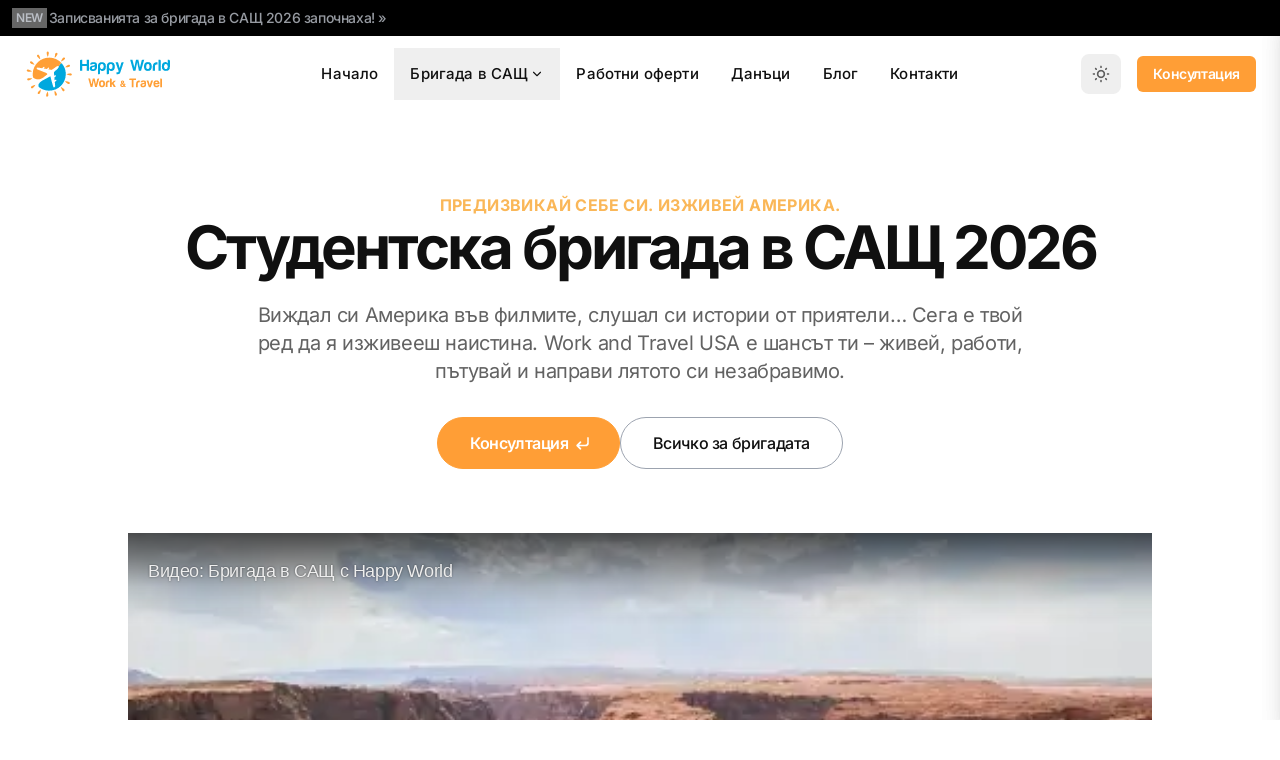

--- FILE ---
content_type: text/html
request_url: https://www.happyworld.bg/?ref=classicalfinance.com
body_size: 15156
content:
<!DOCTYPE html><html class="2xl:text-[20px]" dir="ltr" lang="bg"><head><script>(function(w,i,g){w[g]=w[g]||[];if(typeof w[g].push=='function')w[g].push(i)})
(window,'GTM-WTHCKNPG','google_tags_first_party');</script><script>(function(w,d,s,l){w[l]=w[l]||[];(function(){w[l].push(arguments);})('set', 'developer_id.dY2E1Nz', true);
		var f=d.getElementsByTagName(s)[0],
		j=d.createElement(s);j.async=true;j.src='/c1dn/';
		f.parentNode.insertBefore(j,f);
		})(window,document,'script','dataLayer');</script><meta charset="UTF-8"><meta content="width=device-width,initial-scale=1" name="viewport"><link href="/sitemap-index.xml" rel="sitemap"><link href="/_astro/favicon.BQ31zqgu.ico" rel="shortcut icon"><link href="/_astro/favicon.CO_W04ND.svg" rel="icon" type="image/svg+xml"><link href="/_astro/favicon.CO_W04ND.svg" rel="mask-icon" color="#8D46E7"><link href="/_astro/apple-touch-icon.Ctp__zph.png" rel="apple-touch-icon" sizes="180x180"><style>:root{--aw-font-sans:'Inter Variable';--aw-font-serif:'Inter Variable';--aw-font-heading:'Inter Variable';--aw-color-primary:rgb(255 158 54);--aw-color-secondary:rgb(250 183 88);--aw-color-accent:rgb(109 40 217);--aw-color-text-heading:rgb(0 0 0);--aw-color-text-default:rgb(16 16 16);--aw-color-text-muted:rgb(16 16 16 / 66%);--aw-color-bg-page:rgb(255 255 255);--aw-color-bg-page-dark:rgb(3 6 32)}.dark{--aw-font-sans:'Inter Variable';--aw-font-serif:'Inter Variable';--aw-font-heading:'Inter Variable';--aw-color-primary:rgb(255 158 54);--aw-color-secondary:rgb(250 183 88);--aw-color-accent:rgb(109 40 217);--aw-color-text-heading:rgb(247, 248, 248);--aw-color-text-default:rgb(229 236 246);--aw-color-text-muted:rgb(229 236 246 / 66%);--aw-color-bg-page:rgb(3 6 32)}</style><script>!function(){const e="system";function t(e){"dark"===e?document.documentElement.classList.add("dark"):document.documentElement.classList.remove("dark");const t=document.querySelectorAll("[data-aw-toggle-color-scheme] > input");t&&t.length&&t.forEach((t=>{t.checked="dark"!==e}))}e&&e.endsWith(":only")||(localStorage.theme,0)?t(e.replace(":only","")):"dark"===localStorage.theme||!("theme"in localStorage)&&window.matchMedia("(prefers-color-scheme: dark)").matches?t("dark"):t("light")}()</script><title>Студентски бригади в Америка | Happy World</title><meta content="Студентски бригади в САЩ – Актуална информация за бригади в Америка, работни позиции, условия, заплащане и самолетни билети" name="description"><meta content="index,follow" name="robots"><link href="https://www.happyworld.bg/" rel="canonical"><meta content="Студентски бригади в Америка" property="og:title"><meta content="Студентски бригади в САЩ – Актуална информация за бригади в Америка, работни позиции, условия, заплащане и самолетни билети" property="og:description"><meta content="https://www.happyworld.bg/" property="og:url"><meta content="website" property="og:type"><meta content="https://www.happyworld.bg/_astro/default.4DGbWx7m_ZCjLCG.jpg" property="og:image"><meta content="1200" property="og:image:width"><meta content="741" property="og:image:height"><meta content="bg" property="og:locale"><meta content="Студентски бригади в Америка" property="og:site_name"><meta content="summary" name="twitter:card"><div data-astro-transition-persist="find-me-on-the-other-side" id="cc-container"></div><script>function gtag(){dataLayer.push(arguments)}window.dataLayer=window.dataLayer||[],gtag("js",new Date),gtag("consent","default",{ad_storage:"denied",ad_user_data:"denied",ad_personalization:"denied",analytics_storage:"denied",functionality_storage:"denied",personalization_storage:"denied",security_storage:"denied"})</script><script type="module" src="/_astro/CookieConsent.astro_astro_type_script_index_0_lang.COm2ek3x.js"></script><meta content="true" name="astro-view-transitions-enabled"><meta content="swap" name="astro-view-transitions-fallback"><script type="module" src="/_astro/ClientRouter.astro_astro_type_script_index_0_lang.elfUsALL.js"></script><link href="/_astro/terms.yFaN7DNs.css" rel="stylesheet"><link href="/_astro/index.Cyaycylp.css" rel="stylesheet"></head><body class="antialiased bg-page text-default tracking-tight"><div class="text-muted dark:text-slate-400 bg-black dark dark:bg-transparent dark:border-b dark:border-slate-800 gap-1 hidden md:flex overflow-hidden px-3 py-2 relative text-ellipsis text-sm whitespace-nowrap"><span class="inline-block bg-white/40 dark:bg-slate-700 dark:text-slate-300 font-semibold mr-0.5 px-1 py-0.5 rtl:ml-0.5 rtl:mr-0 text-xs">NEW</span> <a href="/work-and-travel-usa/" class="text-muted dark:text-slate-400 font-medium hover:underline">Записванията за бригада в САЩ 2026 започнаха! »</a></div><header class="mx-auto w-full border-b border-gray-50/0 ease-in-out flex-none sticky top-0 transition-[opacity] z-40" data-aw-sticky-header="true" id="header"><div class="absolute inset-0"></div><div class="relative mx-auto max-w-7xl md:px-6 text-default md:grid md:grid-cols-3 md:items-center px-3 py-3 w-full"><div class="flex justify-between"><a href="/" class="flex items-center"><img alt="Студентски бригади в Америка" crossorigin="anonymous" decoding="async" height="48" loading="lazy" referrerpolicy="no-referrer" src="/_astro/logo.DyfWUkNJ.svg" srcset="/_astro/logo.DyfWUkNJ_Z9KSUq.svg 150w, /_astro/logo.DyfWUkNJ_hcJvz.svg 300w" style="object-fit:cover;object-position:center;max-width:150px;max-height:48px;aspect-ratio:3.125;width:100%" width="150" sizes="(min-width: 150px) 150px, 100vw"></a><div class="flex items-center md:hidden"><button class="flex items-center justify-center cursor-pointer flex-col group h-12 rounded w-12" type="button" aria-label="Toggle Menu" data-aw-toggle-menu><span class="sr-only">Toggle Menu</span> <span class="transition duration-200 bg-black dark:bg-white ease h-0.5 my-1 opacity-80 rounded-full transform w-6 group-[.expanded]:rotate-45 group-[.expanded]:translate-y-2.5" aria-hidden="true"></span> <span class="transition duration-200 bg-black dark:bg-white ease h-0.5 my-1 opacity-80 rounded-full transform w-6 group-[.expanded]:opacity-0" aria-hidden="true"></span> <span class="transition duration-200 bg-black dark:bg-white ease h-0.5 my-1 opacity-80 rounded-full transform w-6 group-[.expanded]:-rotate-45 group-[.expanded]:-translate-y-2.5" aria-hidden="true"></span></button></div></div><nav aria-label="Main navigation" class="w-full md:w-auto items-center hidden md:flex md:justify-self-center md:mx-5 md:overflow-x-auto md:overflow-y-visible overflow-x-hidden overflow-y-auto text-default"><ul class="flex flex-col font-medium md:flex-row md:justify-center md:self-center md:text-[0.9375rem] md:w-auto text-xl tracking-[0.01rem] w-full"><li class><a href="/" class="flex items-center dark:hover:text-white hover:text-link px-4 py-3 whitespace-nowrap aw-link-active">Начало</a></li><li class="dropdown"><button class="flex items-center dark:hover:text-white hover:text-link px-4 py-3 whitespace-nowrap" type="button">Бригада в САЩ <svg class="rtl:ml-0 h-3.5 hidden md:inline ml-0.5 rtl:mr-0.5 w-3.5" height="1em" width="1em" data-icon="tabler:chevron-down"><symbol id="ai:tabler:chevron-down" viewBox="0 0 24 24"><path d="m6 9l6 6l6-6" fill="none" stroke="currentColor" stroke-linecap="round" stroke-linejoin="round" stroke-width="2"/></symbol><use href="#ai:tabler:chevron-down"></use></svg></button><ul class="rounded dark:md:bg-dark drop-shadow-xl dropdown-menu font-medium md:absolute md:backdrop-blur-md md:bg-white/90 md:hidden md:min-w-[200px] md:pl-0 pl-4"><li><a href="/work-and-travel-usa/" class="dark:hover:text-white hover:text-link block dark:hover:bg-gray-700 first:rounded-t last:rounded-b md:hover:bg-gray-100 px-5 py-2 whitespace-no-wrap">Бригадата</a></li><li><a href="/work-and-travel-usa/#benefits" class="dark:hover:text-white hover:text-link block dark:hover:bg-gray-700 first:rounded-t last:rounded-b md:hover:bg-gray-100 px-5 py-2 whitespace-no-wrap">Ползите</a></li><li><a href="/work-and-travel-usa/#prices" class="dark:hover:text-white hover:text-link block dark:hover:bg-gray-700 first:rounded-t last:rounded-b md:hover:bg-gray-100 px-5 py-2 whitespace-no-wrap">Цената</a></li><li><a href="/work-and-travel-usa/#financing" class="dark:hover:text-white hover:text-link block dark:hover:bg-gray-700 first:rounded-t last:rounded-b md:hover:bg-gray-100 px-5 py-2 whitespace-no-wrap">Финансиране</a></li><li><a href="/work-and-travel-usa/#steps" class="dark:hover:text-white hover:text-link block dark:hover:bg-gray-700 first:rounded-t last:rounded-b md:hover:bg-gray-100 px-5 py-2 whitespace-no-wrap">Кандидатстване</a></li></ul></li><li class><a href="/work-and-travel-usa/rabotni-oferti/" class="flex items-center dark:hover:text-white hover:text-link px-4 py-3 whitespace-nowrap">Работни оферти</a></li><li class><a href="/tax-refund-usa/" class="flex items-center dark:hover:text-white hover:text-link px-4 py-3 whitespace-nowrap">Данъци</a></li><li class><a href="/blog/" class="flex items-center dark:hover:text-white hover:text-link px-4 py-3 whitespace-nowrap">Блог</a></li><li class><a href="/kontakti/" class="flex items-center dark:hover:text-white hover:text-link px-4 py-3 whitespace-nowrap">Контакти</a></li></ul></nav><div class="w-full md:w-auto items-center hidden md:flex bottom-0 fixed justify-end left-0 md:justify-self-end md:mb-0 md:p-0 md:self-center md:static p-3 rtl:left-auto rtl:right-0"><div class="flex items-center justify-between md:w-auto w-full"><div class="flex"><button class="text-muted dark:text-gray-400 dark:focus:ring-gray-700 dark:hover:bg-gray-700 focus:outline-none focus:ring-4 focus:ring-gray-200 hover:bg-gray-100 inline-flex items-center p-2.5 rounded-lg text-sm" type="button" aria-label="Toggle between Dark and Light mode" data-aw-toggle-color-scheme><svg class="w-6 h-6 md:h-5 md:inline-block md:w-5" height="1em" width="1em" data-icon="tabler:sun"><symbol id="ai:tabler:sun" viewBox="0 0 24 24"><path d="M8 12a4 4 0 1 0 8 0a4 4 0 1 0-8 0m-5 0h1m8-9v1m8 8h1m-9 8v1M5.6 5.6l.7.7m12.1-.7l-.7.7m0 11.4l.7.7m-12.1-.7l-.7.7" fill="none" stroke="currentColor" stroke-linecap="round" stroke-linejoin="round" stroke-width="2"/></symbol><use href="#ai:tabler:sun"></use></svg></button></div><span class="rtl:ml-0 ml-4 rtl:mr-4"><style>astro-island,astro-slot,astro-static-slot{display:contents}</style><script>(self.Astro||(self.Astro={})).load=async a=>{await(await a())()},window.dispatchEvent(new Event("astro:load"))</script><script>(()=>{var t=Object.defineProperty,e=(e,r,n)=>((e,r,n)=>r in e?t(e,r,{enumerable:!0,configurable:!0,writable:!0,value:n}):e[r]=n)(e,"symbol"!=typeof r?r+"":r,n);{let t={0:t=>s(t),1:t=>n(t),2:t=>new RegExp(t),3:t=>new Date(t),4:t=>new Map(n(t)),5:t=>new Set(n(t)),6:t=>BigInt(t),7:t=>new URL(t),8:t=>new Uint8Array(t),9:t=>new Uint16Array(t),10:t=>new Uint32Array(t),11:t=>1/0*t},r=e=>{let[r,n]=e;return r in t?t[r](n):void 0},n=t=>t.map(r),s=t=>"object"!=typeof t||null===t?t:Object.fromEntries(Object.entries(t).map((([t,e])=>[t,r(e)])));class i extends HTMLElement{constructor(){super(...arguments),e(this,"Component"),e(this,"hydrator"),e(this,"hydrate",(async()=>{var t;if(!this.hydrator||!this.isConnected)return;let e=null==(t=this.parentElement)?void 0:t.closest("astro-island[ssr]");if(e)return void e.addEventListener("astro:hydrate",this.hydrate,{once:!0});let r,n=this.querySelectorAll("astro-slot"),i={},o=this.querySelectorAll("template[data-astro-template]");for(let t of o){let e=t.closest(this.tagName);null!=e&&e.isSameNode(this)&&(i[t.getAttribute("data-astro-template")||"default"]=t.innerHTML,t.remove())}for(let t of n){let e=t.closest(this.tagName);null!=e&&e.isSameNode(this)&&(i[t.getAttribute("name")||"default"]=t.innerHTML)}try{r=this.hasAttribute("props")?s(JSON.parse(this.getAttribute("props"))):{}}catch(t){let e=this.getAttribute("component-url")||"<unknown>",r=this.getAttribute("component-export");throw r&&(e+=` (export ${r})`),console.error(`[hydrate] Error parsing props for component ${e}`,this.getAttribute("props"),t),t}await this.hydrator(this)(this.Component,r,i,{client:this.getAttribute("client")}),this.removeAttribute("ssr"),this.dispatchEvent(new CustomEvent("astro:hydrate"))})),e(this,"unmount",(()=>{this.isConnected||this.dispatchEvent(new CustomEvent("astro:unmount"))}))}disconnectedCallback(){document.removeEventListener("astro:after-swap",this.unmount),document.addEventListener("astro:after-swap",this.unmount,{once:!0})}connectedCallback(){if(this.hasAttribute("await-children")&&"interactive"!==document.readyState&&"complete"!==document.readyState){let t=()=>{document.removeEventListener("DOMContentLoaded",t),e.disconnect(),this.childrenConnectedCallback()},e=new MutationObserver((()=>{var e;(null==(e=this.lastChild)?void 0:e.nodeType)===Node.COMMENT_NODE&&"astro:end"===this.lastChild.nodeValue&&(this.lastChild.remove(),t())}));e.observe(this,{childList:!0}),document.addEventListener("DOMContentLoaded",t)}else this.childrenConnectedCallback()}async childrenConnectedCallback(){let t=this.getAttribute("before-hydration-url");t&&await import(t),this.start()}async start(){let t=JSON.parse(this.getAttribute("opts")),e=this.getAttribute("client");if(void 0!==Astro[e])try{await Astro[e]((async()=>{let t=this.getAttribute("renderer-url"),[e,{default:r}]=await Promise.all([import(this.getAttribute("component-url")),t?import(t):()=>()=>{}]),n=this.getAttribute("component-export")||"default";if(n.includes(".")){this.Component=e;for(let t of n.split("."))this.Component=this.Component[t]}else this.Component=e[n];return this.hydrator=r,this.hydrate}),t,this)}catch(t){console.error(`[astro-island] Error hydrating ${this.getAttribute("component-url")}`,t)}else window.addEventListener(`astro:${e}`,(()=>this.start()),{once:!0})}attributeChangedCallback(){this.hydrate()}}e(i,"observedAttributes",["props"]),customElements.get("astro-island")||customElements.define("astro-island",i)}})()</script><astro-island await-children client="load" component-export="Drawer" component-url="/_astro/Drawer.DvhpVVEj.js" opts="{&quot;name&quot;:&quot;Drawer&quot;,&quot;value&quot;:true}" props="{}" renderer-url="/_astro/client.BXNMJNl9.js" ssr uid="1twSe4"><button class="w-full md:w-auto bg-primary font-semibold hover:bg-secondary px-4 py-2 rounded-md text-sm text-white"><astro-slot>Консултация</astro-slot></button><!--astro:end--></astro-island></span></div></div></div></header><main><section class="relative not-prose md:-mt-[76px]"><div class="absolute inset-0 pointer-events-none" aria-hidden="true"></div><div class="relative mx-auto max-w-7xl px-4 sm:px-6"><div class="pointer-events-none md:pt-[76px] pt-0"></div><div class="md:py-20 py-12"><div class="mx-auto text-center max-w-5xl md:pb-16 pb-10"><p class="intersect-once motion-safe:md:intersect:animate-fade motion-safe:md:opacity-0 intersect-quarter font-bold dark:text-blue-200 text-base text-secondary tracking-wide uppercase">Предизвикай себе си. Изживей Америка.</p><h1 class="intersect-once motion-safe:md:intersect:animate-fade motion-safe:md:opacity-0 intersect-quarter font-bold dark:text-gray-200 font-heading leading-tighter mb-4 md:text-6xl text-5xl tracking-tighter">Студентска бригада в САЩ 2026</h1><div class="mx-auto max-w-3xl"><p class="text-muted text-xl dark:text-slate-300 intersect-once intersect-quarter mb-6 motion-safe:md:intersect:animate-fade motion-safe:md:opacity-0"></p><p class="text-muted text-xl mb-8">Виждал си Америка във филмите, слушал си истории от приятели… Сега е твой ред да я изживееш наистина. <span class="semi-bold">Work and Travel USA</span> е шансът ти – живей, работи, пътувай и направи лятото си незабравимо.</p><p></p><div class="flex flex-col gap-4 flex-nowrap m-auto max-w-xs sm:flex-row sm:justify-center sm:max-w-md intersect-once intersect-quarter motion-safe:md:intersect:animate-fade motion-safe:md:opacity-0"><astro-island await-children client="load" component-export="Drawer" component-url="/_astro/Drawer.DvhpVVEj.js" opts="{&quot;name&quot;:&quot;Drawer&quot;,&quot;value&quot;:true}" props="{&quot;classes&quot;:[0,{&quot;button&quot;:[0,&quot;btn-primary&quot;]}]}" renderer-url="/_astro/client.BXNMJNl9.js" ssr uid="LhSFo"><button class="btn-primary"><astro-slot>Консултация<svg class="inline-block -mr-1.5 h-5 ml-1 rtl:-ml-1.5 rtl:mr-1 w-5" height="1em" width="1em" data-icon="tabler:corner-down-left"><symbol id="ai:tabler:corner-down-left" viewBox="0 0 24 24"><path d="M18 6v6a3 3 0 0 1-3 3H5l4-4m0 8l-4-4" fill="none" stroke="currentColor" stroke-linecap="round" stroke-linejoin="round" stroke-width="2"/></symbol><use href="#ai:tabler:corner-down-left"></use></svg></astro-slot></button><!--astro:end--></astro-island><div class="flex w-full sm:w-auto"><a href="/work-and-travel-usa/" class="w-full sm:mb-0 btn-secondary">Всичко за бригадата</a></div></div></div></div><div class="intersect-once motion-safe:md:intersect:animate-fade motion-safe:md:opacity-0 intersect-quarter intersect-no-queue"><div class="relative m-auto max-w-5xl"><lite-youtube data-title="Видео: Бригада в САЩ с Happy World" style="background-image:url('/_astro/youtube-thumbnail.f7j0woWH.webp')" title="Видео: Бригада в САЩ с Happy World" videoid="_hWJ7A3yS3Q"><a href="https://youtube.com/watch?v=_hWJ7A3yS3Q" class="lty-playbtn"><span class="lyt-visually-hidden">Play</span></a></lite-youtube><script type="module">class i extends HTMLElement{connectedCallback(){this.videoId=this.getAttribute("videoid");let e=this.querySelector(".lty-playbtn");if(this.playLabel=e&&e.textContent.trim()||this.getAttribute("playlabel")||"Play",this.dataset.title=this.getAttribute("title")||"",this.style.backgroundImage||(this.style.backgroundImage=`url("https://i.ytimg.com/vi/${this.videoId}/hqdefault.jpg")`,this.upgradePosterImage()),e||(e=document.createElement("button"),e.type="button",e.classList.add("lty-playbtn"),this.append(e)),!e.textContent){const t=document.createElement("span");t.className="lyt-visually-hidden",t.textContent=this.playLabel,e.append(t)}this.addNoscriptIframe(),"A"===e.nodeName&&(e.removeAttribute("href"),e.setAttribute("tabindex","0"),e.setAttribute("role","button"),e.addEventListener("keydown",(e=>{("Enter"===e.key||" "===e.key)&&(e.preventDefault(),this.activate())}))),this.addEventListener("pointerover",i.warmConnections,{once:!0}),this.addEventListener("focusin",i.warmConnections,{once:!0}),this.addEventListener("click",this.activate),this.needsYTApi=this.hasAttribute("js-api")||navigator.vendor.includes("Apple")||navigator.userAgent.includes("Mobi")}static addPrefetch(e,t,i){const a=document.createElement("link");a.rel=e,a.href=t,i&&(a.as=i),document.head.append(a)}static warmConnections(){i.preconnected||(i.addPrefetch("preconnect","https://www.youtube-nocookie.com"),i.addPrefetch("preconnect","https://www.google.com"),i.addPrefetch("preconnect","https://googleads.g.doubleclick.net"),i.addPrefetch("preconnect","https://static.doubleclick.net"),i.preconnected=!0)}fetchYTPlayerApi(){window.YT||window.YT&&window.YT.Player||(this.ytApiPromise=new Promise(((e,t)=>{var i=document.createElement("script");i.src="https://www.youtube.com/iframe_api",i.async=!0,i.onload=t=>{YT.ready(e)},i.onerror=t,this.append(i)})))}async getYTPlayer(){return this.playerPromise||await this.activate(),this.playerPromise}async addYTPlayerIframe(){this.fetchYTPlayerApi(),await this.ytApiPromise;const e=document.createElement("div");this.append(e);const t=Object.fromEntries(this.getParams().entries());this.playerPromise=new Promise((i=>{let a=new YT.Player(e,{width:"100%",videoId:this.videoId,playerVars:t,events:{onReady:e=>{e.target.playVideo(),i(a)}}})}))}addNoscriptIframe(){const e=this.createBasicIframe(),t=document.createElement("noscript");t.innerHTML=e.outerHTML,this.append(t)}getParams(){const e=new URLSearchParams(this.getAttribute("params")||[]);return e.append("autoplay","1"),e.append("playsinline","1"),e}async activate(){if(this.classList.contains("lyt-activated"))return;if(this.classList.add("lyt-activated"),this.needsYTApi)return this.addYTPlayerIframe(this.getParams());const e=this.createBasicIframe();this.append(e),e.focus()}createBasicIframe(){const e=document.createElement("iframe");return e.width=560,e.height=315,e.title=this.playLabel,e.allow="accelerometer; autoplay; encrypted-media; gyroscope; picture-in-picture",e.allowFullscreen=!0,e.src=`https://www.youtube-nocookie.com/embed/${encodeURIComponent(this.videoId)}?${this.getParams().toString()}`,e}upgradePosterImage(){setTimeout((()=>{const e=`https://i.ytimg.com/vi_webp/${this.videoId}/sddefault.webp`,t=new Image;t.fetchPriority="low",t.referrerpolicy="origin",t.src=e,t.onload=t=>{90==t.target.naturalHeight&&120==t.target.naturalWidth||(this.style.backgroundImage=`url("${e}")`)}}),100)}}customElements.define("lite-youtube",i)</script><style>lite-youtube{margin:0 auto;max-width:100%}</style></div></div></div></div></section><section class="relative not-prose scroll-mt-[72px]" id="features"><div class="absolute inset-0 pointer-events-none -z-[1]" aria-hidden="true"><div class="absolute inset-0 bg-blue-50 dark:bg-transparent"></div></div><div class="intersect-once motion-safe:md:intersect:animate-fade motion-safe:md:opacity-0 intersect-quarter intersect-no-queue mx-auto px-4 relative lg:py-20 md:px-6 md:py-16 py-12 text-default max-w-7xl"><div class="text-center md:mx-auto mb-8 md:mb-12 max-w-3xl"><p class="font-bold dark:text-blue-200 text-base text-secondary tracking-wide uppercase">Не чакай, местата са ограничени!</p><h2 class="font-bold font-heading leading-tighter tracking-tighter text-heading md:text-4xl text-3xl">Три причини да заминеш на бригада в САЩ</h2><p class="text-muted text-xl mt-4">Програмата Work and Travel USA ти дава уникалната възможност да съчетаеш работа и пътуване само докато си студент.</p></div><div class="aspect-h-7 aspect-w-16" aria-hidden="true"><div class="mx-auto w-full bg-gray-500 shadow-lg h-80 object-cover rounded-xl"><img alt="USA: Hollywood Sign" crossorigin="anonymous" decoding="async" height="320" loading="lazy" referrerpolicy="no-referrer" src="/_astro/hollywood.ttudKVhC.webp" srcset="/_astro/hollywood.ttudKVhC_Z2nMrfr.webp 400w, /_astro/hollywood.ttudKVhC_2e2tB9.webp 768w" style="object-fit:cover;object-position:center;max-width:100%;max-height:100%" width="1280" class="mx-auto w-full bg-gray-500 shadow-lg h-80 object-cover rounded-xl"></div></div><div class="mx-auto gap-8 grid lg:grid-cols-3 md:gap-y-12 mt-12 sm:grid-cols-2"><div class="intersect-once motion-safe:md:intersect:animate-fade motion-safe:md:opacity-0"><div class="flex flex-row max-w max-w-full sm:max-w-md"><div class="flex justify-center"><svg class="rtl:mr-0 mr-2 rtl:ml-2 flex-shrink-0 h-6 mt-1 text-primary w-6" height="1em" width="1em" data-icon="tabler:plane"><symbol id="ai:tabler:plane" viewBox="0 0 24 24"><path d="M16 10h4a2 2 0 0 1 0 4h-4l-4 7H9l2-7H7l-2 2H2l2-4l-2-4h3l2 2h4L9 3h3z" fill="none" stroke="currentColor" stroke-linecap="round" stroke-linejoin="round" stroke-width="2"/></symbol><use href="#ai:tabler:plane"></use></svg></div><div class="mt-0.5 [&>ul]:list-disc [&>ul]:pl-5"><h3 class="text-lg font-semibold">Пътуваш като местен, не като турист.</h3><p class="text-muted mt-0.5">Живееш 5 месеца в САЩ, опознаваш културата отвътре и виждаш места, които само си гледал по филмите. В това време ще срещнеш хора от цял свят и ще създадеш приятелства за цял живот.</p></div></div></div><div class="intersect-once motion-safe:md:intersect:animate-fade motion-safe:md:opacity-0"><div class="flex flex-row max-w max-w-full sm:max-w-md"><div class="flex justify-center"><svg class="rtl:mr-0 mr-2 rtl:ml-2 flex-shrink-0 h-6 mt-1 text-primary w-6" height="1em" width="1em" data-icon="tabler:progress-check"><symbol id="ai:tabler:progress-check" viewBox="0 0 24 24"><g fill="none" stroke="currentColor" stroke-linecap="round" stroke-linejoin="round" stroke-width="2"><path d="M10 20.777a9 9 0 0 1-2.48-.969M14 3.223a9.003 9.003 0 0 1 0 17.554m-9.421-3.684a9 9 0 0 1-1.227-2.592M3.124 10.5c.16-.95.468-1.85.9-2.675l.169-.305m2.714-2.941A9 9 0 0 1 10 3.223"/><path d="m9 12l2 2l4-4"/></g></symbol><use href="#ai:tabler:progress-check"></use></svg></div><div class="mt-0.5 [&>ul]:list-disc [&>ul]:pl-5"><h3 class="text-lg font-semibold">Изграждаш CV и характер.</h3><p class="text-muted mt-0.5">Работиш в международна среда, развиваш уменията си за работа в екип, научаваш се да бъдеш по-отговорен и самостоятелен. Тези качества ще ти помогнат не само в бъдещата ти кариера, но и в личния ти живот.</p></div></div></div><div class="intersect-once motion-safe:md:intersect:animate-fade motion-safe:md:opacity-0"><div class="flex flex-row max-w max-w-full sm:max-w-md"><div class="flex justify-center"><svg class="rtl:mr-0 mr-2 rtl:ml-2 flex-shrink-0 h-6 mt-1 text-primary w-6" height="1em" width="1em" data-icon="tabler:brand-cashapp"><symbol id="ai:tabler:brand-cashapp" viewBox="0 0 24 24"><path d="M17.1 8.648a.57.57 0 0 1-.761.011a5.68 5.68 0 0 0-3.659-1.34c-1.102 0-2.205.363-2.205 1.374c0 1.023 1.182 1.364 2.546 1.875c2.386.796 4.363 1.796 4.363 4.137c0 2.545-1.977 4.295-5.204 4.488l-.295 1.364a.56.56 0 0 1-.546.443H9.305l-.102-.011a.57.57 0 0 1-.432-.67l.318-1.444a7.4 7.4 0 0 1-3.273-1.784v-.011a.545.545 0 0 1 0-.773l1.137-1.102c.214-.2.547-.2.761 0a5.5 5.5 0 0 0 3.852 1.5c1.478 0 2.466-.625 2.466-1.614s-1-1.25-2.886-1.954c-2-.716-3.898-1.728-3.898-4.091c0-2.75 2.284-4.091 4.989-4.216l.284-1.398A.545.545 0 0 1 13.066 3h2.023l.114.012a.544.544 0 0 1 .42.647l-.307 1.557a8.5 8.5 0 0 1 2.818 1.58l.023.022c.216.228.216.569 0 .773z" fill="none" stroke="currentColor" stroke-linecap="round" stroke-linejoin="round" stroke-width="2"/></symbol><use href="#ai:tabler:brand-cashapp"></use></svg></div><div class="mt-0.5 [&>ul]:list-disc [&>ul]:pl-5"><h3 class="text-lg font-semibold">Ще изкараш пари</h3><p class="text-muted mt-0.5">Работиш сезонна работа, която ти позволява да покриеш разходите си за престоя в САЩ и да спестиш. Много студенти използват тези пари, за да финансират следващото си пътуване и да инвестират в себе си.</p></div></div></div></div></div></section><section class="relative not-prose scroll-mt-[72px]"><div class="absolute inset-0 pointer-events-none -z-[1]" aria-hidden="true"><div class="absolute inset-0"></div></div><div class="intersect-once motion-safe:md:intersect:animate-fade motion-safe:md:opacity-0 intersect-quarter intersect-no-queue mx-auto px-4 relative lg:py-20 md:px-6 md:py-16 py-12 text-default max-w-7xl"><div class="text-center md:mx-auto mb-8 md:mb-12 lg:max-w-2xl max-w-xl sm:mx-auto"><h2 class="font-bold font-heading leading-tighter tracking-tighter mb-4 text-4xl text-heading md:text-5xl">Кои сме ние?</h2><p class="text-muted dark:text-slate-400 mt-4 text-xl max-w-3xl mx-auto sm:text-center">Happy World е водеща агенция за <a href="/work-and-travel-usa/" class="hover:text-secondary text-primary">студентски бригади в САЩ</a> с над 10 години опит в летни програми за студенти от цял свят. За да сме сигурни, че ти ще получиш най-доброто изживяване, всяка година посещаваме нашите спонсори и работодатели в САЩ, за да проверим условията на място. Обиколилии сме над 20 щата и сме посетили стотици студенти, работещи по програмата Work and Travel USA.</p></div><div class="mx-auto max-w-7xl md:px-8 p-4"><div class="md:flex-row-reverse md:flex md:gap-16"><div class="md:basis-1/2 self-center"><div class="text-lg dark:text-slate-400 mb-12"><h3 class="mb-2 font-bold tracking-tight dark:text-white sm:text-3xl text-2xl">Защо на бригада с нас?</h3></div><div class="mx-auto gap-8 grid gap-y-4 md:gap-y-8"><div class="intersect-once motion-safe:md:intersect:animate-fade motion-safe:md:opacity-0"><div class="flex flex-row max-w max-w-none"><div class="flex justify-center"><svg class="flex items-center justify-center bg-primary dark:bg-primary h-7 mr-2 p-1 rounded-full rtl:ml-2 rtl:mr-0 text-gray-50 w-7" height="1em" width="1em" data-icon="tabler:check"><symbol id="ai:tabler:check" viewBox="0 0 24 24"><path d="m5 12l5 5L20 7" fill="none" stroke="currentColor" stroke-linecap="round" stroke-linejoin="round" stroke-width="2"/></symbol><use href="#ai:tabler:check"></use></svg></div><div class="mt-0.5 [&>ul]:list-disc [&>ul]:pl-5"><h3 class="text-lg dark:text-white font-medium leading-6 ml-2 rtl:ml-0 rtl:mr-2">Проверени работни оферти</h3><p class="text-muted dark:text-slate-400 ml-2 mt-3 rtl:ml-0 rtl:mr-2">Ние познаваме спонсорите и работодателите лично и гарантираме отлични работни оферти с проверени работни позиции и атрактивно заплащане.</p></div></div></div><div class="intersect-once motion-safe:md:intersect:animate-fade motion-safe:md:opacity-0"><div class="flex flex-row max-w max-w-none"><div class="flex justify-center"><svg class="flex items-center justify-center bg-primary dark:bg-primary h-7 mr-2 p-1 rounded-full rtl:ml-2 rtl:mr-0 text-gray-50 w-7" height="1em" width="1em" data-icon="tabler:check" viewBox="0 0 24 24"><use href="#ai:tabler:check"></use></svg></div><div class="mt-0.5 [&>ul]:list-disc [&>ul]:pl-5"><h3 class="text-lg dark:text-white font-medium leading-6 ml-2 rtl:ml-0 rtl:mr-2">Бърз и лесен процес</h3><p class="text-muted dark:text-slate-400 ml-2 mt-3 rtl:ml-0 rtl:mr-2">Нашите колеги ще преведат през целия процес с теб – от записването до заминаването и завръщането ти у дома. Ще ти помогнем с всички документи и ще отговорим на всичките ти въпроси.</p></div></div></div><div class="intersect-once motion-safe:md:intersect:animate-fade motion-safe:md:opacity-0"><div class="flex flex-row max-w max-w-none"><div class="flex justify-center"><svg class="flex items-center justify-center bg-primary dark:bg-primary h-7 mr-2 p-1 rounded-full rtl:ml-2 rtl:mr-0 text-gray-50 w-7" height="1em" width="1em" data-icon="tabler:check" viewBox="0 0 24 24"><use href="#ai:tabler:check"></use></svg></div><div class="mt-0.5 [&>ul]:list-disc [&>ul]:pl-5"><h3 class="text-lg dark:text-white font-medium leading-6 ml-2 rtl:ml-0 rtl:mr-2">Гъвкаво заплащане</h3><p class="text-muted dark:text-slate-400 ml-2 mt-3 rtl:ml-0 rtl:mr-2">С нас можеш да изплатиш програмата си на вноски, да заплатиш с данъците си или да получиш студентско кредитиране в рамките само на няколко дни.</p></div></div></div></div></div><div class="md:basis-1/2 md:mt-0 mt-10" aria-hidden="true"><div class="relative m-auto max-w-4xl"><img alt="New York City" crossorigin="anonymous" decoding="async" height="500" loading="lazy" referrerpolicy="no-referrer" src="/_astro/newyork.CjKu1Yc1.webp" srcset="/_astro/newyork.CjKu1Yc1_Z3DH8E.webp 400w, /_astro/newyork.CjKu1Yc1_Z1fArRW.webp 768w" style="object-fit:cover;object-position:center;width:100%;height:auto;aspect-ratio:1" width="500" sizes="(max-width: 768px) 100vw, 432px" class="mx-auto w-full bg-gray-500 shadow-lg rounded-lg"></div></div></div></div></div></section><section class="relative not-prose scroll-mt-[72px]" id="blog"><div class="absolute inset-0 pointer-events-none -z-[1]" aria-hidden="true"><div class="absolute inset-0 bg-blue-50 dark:bg-transparent"></div></div><div class="intersect-once motion-safe:md:intersect:animate-fade motion-safe:md:opacity-0 intersect-quarter intersect-no-queue mx-auto px-4 relative lg:py-20 md:px-6 md:py-16 py-12 text-default max-w-7xl"><div class="flex flex-col lg:flex-row lg:justify-between mb-8"><div class="md:max-w-sm"><h2 class="mb-2 font-bold font-heading group sm:leading-none sm:text-4xl text-3xl tracking-tight">Вижте последните ни новини в блога</h2><a href="/blog/" class="cursor-pointer hover:text-primary">Виж всички публикации »</a></div><p class="text-muted dark:text-slate-400 lg:max-w-md lg:text-sm">Останете информирани с най-новите статии, съвети и истории от нашия блог за студентски бригади в САЩ.</p></div><div class="grid -mb-6 gap-6 lg:grid-cols-4 md:grid-cols-2 row-gap-5"><article class="transition intersect-once intersect-quarter mb-6 motion-safe:md:intersect:animate-fade motion-safe:md:opacity-0"><div class="relative bg-gray-400 dark:bg-slate-700 mb-6 md:h-64 rounded shadow-lg"><a href="/blog/2025/09/30/бригада-в-сащ-2026-записванията-започнаха/"><img alt="Записванията за Work and Travel 2026 стартираха" crossorigin="anonymous" decoding="async" height="225" loading="lazy" referrerpolicy="no-referrer" src="https://www.happyworld.bg/media/images/Start_.0a7cff54.fill-400x300.format-webp.jpegquality-75.webp" srcset="https://www.happyworld.bg/media/images/Start_.0a7cff54.fill-400x300.format-webp.jpegquality-75.webp 400w, https://www.happyworld.bg/media/images/Start_.0a7cff54.fill-400x300.format-webp.jpegquality-75.webp 900w" style="object-fit:cover;object-position:center;max-width:100%;max-height:100%" width="400" sizes="(max-width: 900px) 400px, 900px" class="w-full shadow-lg bg-gray-400 dark:bg-slate-700 md:h-full rounded"></a></div><h3 class="mb-2 font-bold font-heading dark:text-slate-300 leading-tight sm:text-2xl text-xl"><a href="/blog/2025/09/30/бригада-в-сащ-2026-записванията-започнаха/" class="transition duration-200 dark:hover:text-var(--aw-color-primary) ease-in hover:text-primary inline-block">Записванията за Work and Travel 2026 стартираха</a></h3><p class="text-muted dark:text-slate-400 text-lg"></p><p data-block-key="zjj2h">Представяш си как прекарваш следващото лято сред нови приятели, незабравими пътувания и работа, която ще ти донесе не само доходи, но и безценен опит?</p><p data-block-key="4de6h"></p><p></p></article><article class="transition intersect-once intersect-quarter mb-6 motion-safe:md:intersect:animate-fade motion-safe:md:opacity-0"><div class="relative bg-gray-400 dark:bg-slate-700 mb-6 md:h-64 rounded shadow-lg"><a href="/blog/2024/10/05/бригада-в-сащ-2025-записванията-започнаха/"><img alt="Бригада в САЩ 2025 - записванията започнаха" crossorigin="anonymous" decoding="async" height="225" loading="lazy" referrerpolicy="no-referrer" src="https://www.happyworld.bg/media/images/workan.2e16d0ba.fill-400x300.format-webp.jpegquality-75.webp" srcset="https://www.happyworld.bg/media/images/workan.2e16d0ba.fill-400x300.format-webp.jpegquality-75.webp 400w, https://www.happyworld.bg/media/images/workan.2e16d0ba.fill-400x300.format-webp.jpegquality-75.webp 900w" style="object-fit:cover;object-position:center;max-width:100%;max-height:100%" width="400" sizes="(max-width: 900px) 400px, 900px" class="w-full shadow-lg bg-gray-400 dark:bg-slate-700 md:h-full rounded"></a></div><h3 class="mb-2 font-bold font-heading dark:text-slate-300 leading-tight sm:text-2xl text-xl"><a href="/blog/2024/10/05/бригада-в-сащ-2025-записванията-започнаха/" class="transition duration-200 dark:hover:text-var(--aw-color-primary) ease-in hover:text-primary inline-block">Бригада в САЩ 2025 - записванията започнаха</a></h3><p class="text-muted dark:text-slate-400 text-lg"></p><p data-block-key="oovzs">Официално стартира записването за <b>Студентска Бригада 2025</b>, и тази година местата се запълват бързо. Програмата ти предлага уникална възможност за пътувания, работа, нови приятелства и вълнуващи приключения в Америка.</p><p></p></article><article class="transition intersect-once intersect-quarter mb-6 motion-safe:md:intersect:animate-fade motion-safe:md:opacity-0"><div class="relative bg-gray-400 dark:bg-slate-700 mb-6 md:h-64 rounded shadow-lg"><a href="/blog/2019/12/14/как-сама-да-финансираш-бригадата-си-в-америка/"><img alt="Как сам/а да финансираш бригадата си в Америка" crossorigin="anonymous" decoding="async" height="225" loading="lazy" referrerpolicy="no-referrer" src="https://www.happyworld.bg/media/images/usa-21.2e16d0ba.fill-400x300.format-webp.jpegquality-75.webp" srcset="https://www.happyworld.bg/media/images/usa-21.2e16d0ba.fill-400x300.format-webp.jpegquality-75.webp 400w, https://www.happyworld.bg/media/images/usa-21.2e16d0ba.fill-400x300.format-webp.jpegquality-75.webp 900w" style="object-fit:cover;object-position:center;max-width:100%;max-height:100%" width="400" sizes="(max-width: 900px) 400px, 900px" class="w-full shadow-lg bg-gray-400 dark:bg-slate-700 md:h-full rounded"></a></div><h3 class="mb-2 font-bold font-heading dark:text-slate-300 leading-tight sm:text-2xl text-xl"><a href="/blog/2019/12/14/как-сама-да-финансираш-бригадата-си-в-америка/" class="transition duration-200 dark:hover:text-var(--aw-color-primary) ease-in hover:text-primary inline-block">Как сам/а да финансираш бригадата си в Америка</a></h3><p class="text-muted dark:text-slate-400 text-lg"></p><p data-block-key="rkxek">Голяма част от студентите заминават за бригада в Америка с цел да съберат финансови средства, но самото заминаване за бригада е инвестиция сама по себе си. В такъв случай се появява въпроса, който вълнува повечето студенти – а именно как сами да финансират студентската си бригада?</p><p></p></article><article class="transition intersect-once intersect-quarter mb-6 motion-safe:md:intersect:animate-fade motion-safe:md:opacity-0"><div class="relative bg-gray-400 dark:bg-slate-700 mb-6 md:h-64 rounded shadow-lg"><a href="/blog/2019/12/14/5-те-топ-дестинации-за-бригада-в-америка-според-характера-ти/"><img alt="5-те топ дестинации за бригада в Америка, според характера ти" crossorigin="anonymous" decoding="async" height="225" loading="lazy" referrerpolicy="no-referrer" src="https://www.happyworld.bg/media/images/3A9D02.2e16d0ba.fill-400x300.format-webp.jpegquality-75.webp" srcset="https://www.happyworld.bg/media/images/3A9D02.2e16d0ba.fill-400x300.format-webp.jpegquality-75.webp 400w, https://www.happyworld.bg/media/images/3A9D02.2e16d0ba.fill-400x300.format-webp.jpegquality-75.webp 900w" style="object-fit:cover;object-position:center;max-width:100%;max-height:100%" width="400" sizes="(max-width: 900px) 400px, 900px" class="w-full shadow-lg bg-gray-400 dark:bg-slate-700 md:h-full rounded"></a></div><h3 class="mb-2 font-bold font-heading dark:text-slate-300 leading-tight sm:text-2xl text-xl"><a href="/blog/2019/12/14/5-те-топ-дестинации-за-бригада-в-америка-според-характера-ти/" class="transition duration-200 dark:hover:text-var(--aw-color-primary) ease-in hover:text-primary inline-block">5-те топ дестинации за бригада в Америка, според характера ти</a></h3><p class="text-muted dark:text-slate-400 text-lg"></p><p data-block-key="nmzwl">Бригадата в Америка те предоставя с неограничени възможности – пътувания, свобода и финансова независимост. Плюс, плюс и плюс. Но от студентска бригада в Масачузец до студентска бригада в Аляска има разлика от тук до морето и обратно. Затова днес ще разгледаме какви плюсове предлагат различните щати на САЩ и коя локация би била най-подходяща за теб спрямо това, което харесваш!</p><p></p></article></div></div></section><section class="relative not-prose scroll-mt-[72px]"><div class="absolute inset-0 pointer-events-none -z-[1]" aria-hidden="true"><div class="absolute inset-0"></div></div><div class="intersect-once motion-safe:md:intersect:animate-fade motion-safe:md:opacity-0 intersect-quarter intersect-no-queue mx-auto px-4 relative lg:py-20 md:px-6 md:py-16 py-12 text-default max-w-6xl"><div class="mx-auto max-w-3xl dark:border dark:border-slate-600 dark:shadow-none p-6 rounded-md shadow-xl text-center"><div class="text-center md:mx-auto mb-0 md:mb-0"><h2 class="font-bold font-heading leading-tighter tracking-tighter mb-4 text-4xl text-heading md:text-4xl">Все още не ти е напълно ясно?</h2><p class="text-muted dark:text-slate-400 mt-4 text-xl">Ако искаш да научиш повече за програмата Work and Travel USA или имаш въпроси, не се колебай да се свържеш с нас. Ще се радваме да ти помогнем.</p></div><div class="flex flex-col gap-4 flex-nowrap m-auto max-w-xs sm:flex-row sm:justify-center sm:max-w-md mt-6"><div class="flex w-full sm:w-auto"><a href="viber://chat/?number=+359890315455" class="w-full sm:mb-0 btn-primary" rel="noopener noreferrer" target="_blank">Свържи се с нас във Viber<svg class="inline-block -mr-1.5 h-5 ml-1 rtl:-ml-1.5 rtl:mr-1 w-5" height="1em" width="1em" data-icon="tabler:message-circle-plus"><symbol id="ai:tabler:message-circle-plus" viewBox="0 0 24 24"><path d="M12.007 19.98A9.9 9.9 0 0 1 7.7 19L3 20l1.3-3.9C1.976 12.663 2.874 8.228 6.4 5.726c3.526-2.501 8.59-2.296 11.845.48c1.992 1.7 2.93 4.04 2.747 6.34M16 19h6m-3-3v6" fill="none" stroke="currentColor" stroke-linecap="round" stroke-linejoin="round" stroke-width="2"/></symbol><use href="#ai:tabler:message-circle-plus"></use></svg></a></div></div></div></div></section></main><footer class="relative not-prose border-gray-200 border-t dark:border-slate-800"><div class="absolute inset-0 pointer-events-none dark:bg-dark" aria-hidden="true"></div><div class="intersect-once motion-safe:md:intersect:animate-fade motion-safe:md:opacity-0 intersect-quarter intersect-no-queue mx-auto px-4 relative max-w-7xl dark:text-slate-300 sm:px-6"><div class="grid gap-4 gap-y-8 grid-cols-12 md:py-12 py-8 sm:gap-8"><div class="lg:col-span-3 md:col-span-3 col-span-12"><div class="mb-2"><a href="/" class="inline-block text-l"><img alt="Студентски бригади в Америка" crossorigin="anonymous" decoding="async" height="48" loading="lazy" referrerpolicy="no-referrer" src="/_astro/logo.DyfWUkNJ.svg" srcset="/_astro/logo.DyfWUkNJ_Z9KSUq.svg 150w, /_astro/logo.DyfWUkNJ_hcJvz.svg 300w" style="object-fit:cover;object-position:center;max-width:150px;max-height:48px;aspect-ratio:3.125;width:100%" width="150" sizes="(min-width: 150px) 150px, 100vw"></a><p class="text-muted text-sm mt-4">Happy World – Work &amp; Travel<br><a href="/" class="text-muted dark:text-gray-400 duration-150 ease-in-out hover:text-gray-700 hover:underline transition">Студентски бригади в Америка.</a></p></div><div class="flex gap-1 text-muted text-sm"></div></div><div class="col-span-6 lg:col-span-2 md:col-span-2"><div class="mb-2 dark:text-gray-300 font-medium">Бригада в САЩ</div><ul class="text-sm"><li class="mb-2"><a href="/work-and-travel-usa/" class="text-muted dark:text-gray-400 duration-150 ease-in-out hover:text-gray-700 hover:underline transition">Какво е бригада в САЩ?</a></li><li class="mb-2"><a href="/work-and-travel-usa/#benefits" class="text-muted dark:text-gray-400 duration-150 ease-in-out hover:text-gray-700 hover:underline transition">Ползи</a></li><li class="mb-2"><a href="/work-and-travel-usa/#prices" class="text-muted dark:text-gray-400 duration-150 ease-in-out hover:text-gray-700 hover:underline transition">Цени</a></li><li class="mb-2"><a href="/work-and-travel-usa/#financing" class="text-muted dark:text-gray-400 duration-150 ease-in-out hover:text-gray-700 hover:underline transition">Финансиране</a></li><li class="mb-2"><a href="/work-and-travel-usa/#steps" class="text-muted dark:text-gray-400 duration-150 ease-in-out hover:text-gray-700 hover:underline transition">Кандидатстване</a></li></ul></div><div class="col-span-6 lg:col-span-2 md:col-span-2"><div class="mb-2 dark:text-gray-300 font-medium">Бързи връзки</div><ul class="text-sm"><li class="mb-2"><a href="/work-and-travel-usa/rabotni-oferti/" class="text-muted dark:text-gray-400 duration-150 ease-in-out hover:text-gray-700 hover:underline transition">Работни оферти</a></li><li class="mb-2"><a href="/kontakti/" class="text-muted dark:text-gray-400 duration-150 ease-in-out hover:text-gray-700 hover:underline transition">Контакти</a></li><li class="mb-2"><a href="/blog/" class="text-muted dark:text-gray-400 duration-150 ease-in-out hover:text-gray-700 hover:underline transition">Блог</a></li><li class="mb-2"><a href="/tax-refund-usa/" class="text-muted dark:text-gray-400 duration-150 ease-in-out hover:text-gray-700 hover:underline transition">Данъци</a></li><li class="mb-2"><a href="/terms/" class="text-muted dark:text-gray-400 duration-150 ease-in-out hover:text-gray-700 hover:underline transition">Общи условия</a></li></ul></div><div class="col-span-6 lg:col-span-3 md:col-span-3"><div class="mb-2 dark:text-gray-300 font-medium">Свържи се с нас</div><div class="text-muted text-sm"><p>Студентски град</p><p class="mb-4">проф. Георги Брадистилов 3, София</p><p class="mb-2"><a href="viber://chat/?number=+359890315455" class="flex items-center dark:text-gray-400 duration-150 ease-in-out hover:text-gray-700 hover:underline space-x-2 transition"><svg class="dark:text-neutral-500 shrink-0 size-4 text-gray-500" height="24" width="24" viewBox="0 0 24 24" fill="none" stroke="currentColor" stroke-linecap="round" stroke-linejoin="round" stroke-width="2" xmlns="http://www.w3.org/2000/svg"><path d="M22 16.92v3a2 2 0 0 1-2.18 2 19.79 19.79 0 0 1-8.63-3.07 19.5 19.5 0 0 1-6-6 19.79 19.79 0 0 1-3.07-8.67A2 2 0 0 1 4.11 2h3a2 2 0 0 1 2 1.72 12.84 12.84 0 0 0 .7 2.81 2 2 0 0 1-.45 2.11L8.09 9.91a16 16 0 0 0 6 6l1.27-1.27a2 2 0 0 1 2.11-.45 12.84 12.84 0 0 0 2.81.7A2 2 0 0 1 22 16.92z"></path></svg> <span>+359 89 0315455</span></a></p><p><a href="mailto:info@happyworld.bg" class="flex items-center dark:text-gray-400 duration-150 ease-in-out hover:text-gray-700 hover:underline space-x-2 transition"><svg class="dark:text-neutral-500 shrink-0 size-4 text-gray-500" height="24" width="24" viewBox="0 0 24 24" fill="none" stroke="currentColor" stroke-linecap="round" stroke-linejoin="round" stroke-width="1.5" xmlns="http://www.w3.org/2000/svg"><path d="M21.2 8.4c.5.38.8.97.8 1.6v10a2 2 0 0 1-2 2H4a2 2 0 0 1-2-2V10a2 2 0 0 1 .8-1.6l8-6a2 2 0 0 1 2.4 0l8 6Z"></path><path d="m22 10-8.97 5.7a1.94 1.94 0 0 1-2.06 0L2 10"></path></svg><span>info@happyworld.bg</span></a></p></div></div><div class="col-span-6 lg:col-span-2 md:col-span-2"><div class="flex flex-col gap-4 max-w-sm" slot="actions"><a href="#" class="cursor-pointer hover:text-primary"><img alt="App Store Image" crossorigin="anonymous" decoding="async" height="59" loading="lazy" referrerpolicy="no-referrer" src="/_astro/app-store.CCqALkST.png" srcset="/_astro/app-store.CCqALkST_Z6sYYf.webp 200w, /_astro/app-store.CCqALkST_1Gs7w2.webp 400w" style="object-fit:cover;object-position:center;max-width:200px;max-height:59px;aspect-ratio:3.389830508474576;width:100%" width="200" sizes="(min-width: 200px) 200px, 100vw"> </a><a href="#" class="cursor-pointer hover:text-primary"><img alt="Google Play Image" crossorigin="anonymous" decoding="async" height="59" loading="lazy" referrerpolicy="no-referrer" src="/_astro/google-play.CyBkcBE5.png" srcset="/_astro/google-play.CyBkcBE5_1ItKIE.webp 200w, /_astro/google-play.CyBkcBE5_TAMnj.webp 400w" style="object-fit:cover;object-position:center;max-width:200px;max-height:59px;aspect-ratio:3.389830508474576;width:100%" width="200" sizes="(min-width: 200px) 200px, 100vw"></a></div></div></div><div class="not-prose border-gray-200 border-t dark:border-slate-800 md:flex md:items-center md:justify-between md:py-4 py-4"><ul class="flex -ml-2 mb-4 md:mb-0 md:ml-4 md:order-1 rtl:-mr-2 rtl:md:ml-0 rtl:md:mr-4 rtl:ml-0"><li><a href="https://www.instagram.com/happyworldswt/" class="text-muted dark:text-gray-400 dark:focus:ring-gray-700 dark:hover:bg-gray-700 focus:outline-none focus:ring-4 focus:ring-gray-200 hover:bg-gray-100 inline-flex items-center p-2.5 rounded-lg text-sm" aria-label="Instagram"><svg class="h-5 w-5" height="1em" width="1em" data-icon="tabler:brand-instagram"><symbol id="ai:tabler:brand-instagram" viewBox="0 0 24 24"><g fill="none" stroke="currentColor" stroke-linecap="round" stroke-linejoin="round" stroke-width="2"><path d="M4 8a4 4 0 0 1 4-4h8a4 4 0 0 1 4 4v8a4 4 0 0 1-4 4H8a4 4 0 0 1-4-4z"/><path d="M9 12a3 3 0 1 0 6 0a3 3 0 0 0-6 0m7.5-4.5v.01"/></g></symbol><use href="#ai:tabler:brand-instagram"></use></svg></a></li><li><a href="https://www.facebook.com/HappyWorldBulgaria/" class="text-muted dark:text-gray-400 dark:focus:ring-gray-700 dark:hover:bg-gray-700 focus:outline-none focus:ring-4 focus:ring-gray-200 hover:bg-gray-100 inline-flex items-center p-2.5 rounded-lg text-sm" aria-label="Facebook"><svg class="h-5 w-5" height="1em" width="1em" data-icon="tabler:brand-facebook"><symbol id="ai:tabler:brand-facebook" viewBox="0 0 24 24"><path d="M7 10v4h3v7h4v-7h3l1-4h-4V8a1 1 0 0 1 1-1h3V3h-3a5 5 0 0 0-5 5v2z" fill="none" stroke="currentColor" stroke-linecap="round" stroke-linejoin="round" stroke-width="2"/></symbol><use href="#ai:tabler:brand-facebook"></use></svg></a></li><li><a href="/rss.xml" class="text-muted dark:text-gray-400 dark:focus:ring-gray-700 dark:hover:bg-gray-700 focus:outline-none focus:ring-4 focus:ring-gray-200 hover:bg-gray-100 inline-flex items-center p-2.5 rounded-lg text-sm" aria-label="RSS"><svg class="h-5 w-5" height="1em" width="1em" data-icon="tabler:rss"><symbol id="ai:tabler:rss" viewBox="0 0 24 24"><path d="M4 19a1 1 0 1 0 2 0a1 1 0 1 0-2 0M4 4a16 16 0 0 1 16 16M4 11a9 9 0 0 1 9 9" fill="none" stroke="currentColor" stroke-linecap="round" stroke-linejoin="round" stroke-width="2"/></symbol><use href="#ai:tabler:rss"></use></svg></a></li></ul><div class="text-sm dark:text-muted mr-4">&copy; Happy World – Всички права запазени.</div></div></div></footer><script>!function(){const e="system";if(window.basic_script)return;function t(e){"dark"===e?document.documentElement.classList.add("dark"):document.documentElement.classList.remove("dark")}window.basic_script=!0;const a=function(){e&&e.endsWith(":only")||(localStorage.theme,0)?t(e.replace(":only","")):"dark"===localStorage.theme||!("theme"in localStorage)&&window.matchMedia("(prefers-color-scheme: dark)").matches?t("dark"):t("light")};function d(e,t,a){const d="string"==typeof e?document.querySelectorAll(e):e;d&&d.length&&d.forEach((e=>{e.addEventListener(t,(t=>a(t,e)),!1)}))}a();const o=function(){let t=window.scrollY,a=!0;d("#header nav","click",(function(){document.querySelector("[data-aw-toggle-menu]")?.classList.remove("expanded"),document.body.classList.remove("overflow-hidden"),document.getElementById("header")?.classList.remove("h-screen"),document.getElementById("header")?.classList.remove("expanded"),document.getElementById("header")?.classList.remove("bg-page"),document.querySelector("#header nav")?.classList.add("hidden"),document.querySelector("#header > div > div:last-child")?.classList.add("hidden")})),d("[data-aw-toggle-menu]","click",(function(e,t){t.classList.toggle("expanded"),document.body.classList.toggle("overflow-hidden"),document.getElementById("header")?.classList.toggle("h-screen"),document.getElementById("header")?.classList.toggle("expanded"),document.getElementById("header")?.classList.toggle("bg-page"),document.querySelector("#header nav")?.classList.toggle("hidden"),document.querySelector("#header > div > div:last-child")?.classList.toggle("hidden")})),d("[data-aw-toggle-color-scheme]","click",(function(){e.endsWith(":only")||(Observer.removeAnimationDelay(),document.documentElement.classList.toggle("dark"),localStorage.theme=document.documentElement.classList.contains("dark")?"dark":"light")})),d("[data-aw-social-share]","click",(function(e,t){const a=t.getAttribute("data-aw-social-share"),d=encodeURIComponent(t.getAttribute("data-aw-url")),o=encodeURIComponent(t.getAttribute("data-aw-text"));let n;switch(a){case"facebook":n=`https://www.facebook.com/sharer.php?u=${d}`;break;case"twitter":n=`https://twitter.com/intent/tweet?url=${d}&text=${o}`;break;case"linkedin":n=`https://www.linkedin.com/shareArticle?mini=true&url=${d}&title=${o}`;break;case"whatsapp":n=`https://wa.me/?text=${o}%20${d}`;break;case"mail":n=`mailto:?subject=%22${o}%22&body=${o}%20${d}`;break;default:return}const c=document.createElement("a");c.target="_blank",c.href=n,c.click()}));function o(){const e=document.querySelector("#header[data-aw-sticky-header]");e&&(t>60&&!e.classList.contains("scroll")?e.classList.add("scroll"):t<=60&&e.classList.contains("scroll")&&e.classList.remove("scroll"),a=!1)}window.matchMedia("(max-width: 767px)").addEventListener("change",(function(){document.querySelector("[data-aw-toggle-menu]")?.classList.remove("expanded"),document.body.classList.remove("overflow-hidden"),document.getElementById("header")?.classList.remove("h-screen"),document.getElementById("header")?.classList.remove("expanded"),document.getElementById("header")?.classList.remove("bg-page"),document.querySelector("#header nav")?.classList.add("hidden"),document.querySelector("#header > div > div:last-child")?.classList.add("hidden")})),o(),d([document],"scroll",(function(){t=window.scrollY,a||(window.requestAnimationFrame((()=>{o()})),a=!0)}))},n=function(){document.documentElement.classList.add("motion-safe:scroll-smooth");const e=document.querySelector("[data-aw-toggle-menu]");e&&e.classList.remove("expanded"),document.body.classList.remove("overflow-hidden"),document.getElementById("header")?.classList.remove("h-screen"),document.getElementById("header")?.classList.remove("expanded"),document.querySelector("#header nav")?.classList.add("hidden")};window.onload=o,window.onpageshow=n,document.addEventListener("astro:after-swap",(()=>{a(),o(),n()}))}()</script><script>const Observer={observer:null,delayBetweenAnimations:100,animationCounter:0,elements:null,start(){this.elements=Array.from(document.querySelectorAll(['[class*=" intersect:"]','[class*=":intersect:"]','[class^="intersect:"]','[class="intersect"]','[class*=" intersect "]','[class^="intersect "]','[class$=" intersect"]'].join(",")));this.elements.forEach((t=>{var e;t.setAttribute("no-intersect",""),t._intersectionThreshold=(e=t).classList.contains("intersect-full")?.99:e.classList.contains("intersect-half")?.5:e.classList.contains("intersect-quarter")?.25:0}));this.observer=new IntersectionObserver((t=>{t.forEach((t=>{requestAnimationFrame((()=>{const e=t.target,s=t.intersectionRatio,n=e._intersectionThreshold;if(e.classList.contains("intersect-no-queue"))t.isIntersecting?(e.removeAttribute("no-intersect"),e.classList.contains("intersect-once")&&this.observer.unobserve(e)):e.setAttribute("no-intersect","");else if(s>=n){if(!e.hasAttribute("data-animated")){e.removeAttribute("no-intersect"),e.setAttribute("data-animated","true");const t=this.animationCounter*this.delayBetweenAnimations;this.animationCounter++,e.style.transitionDelay=`${t}ms`,e.style.animationDelay=`${t}ms`,e.classList.contains("intersect-once")&&this.observer.unobserve(e)}}else e.setAttribute("no-intersect",""),e.removeAttribute("data-animated"),e.style.transitionDelay="",e.style.animationDelay="",this.animationCounter=0}))}))}).bind(this),{threshold:[0,.25,.5,.99]}),this.elements.forEach((t=>{this.observer.observe(t)}))},removeAnimationDelay(){this.elements.forEach((t=>{"true"===t.getAttribute("data-animated")&&(t.style.transitionDelay="",t.style.animationDelay="")}))}};Observer.start(),document.addEventListener("astro:after-swap",(()=>{Observer.start()}))</script><script defer src="https://static.cloudflareinsights.com/beacon.min.js/vcd15cbe7772f49c399c6a5babf22c1241717689176015" integrity="sha512-ZpsOmlRQV6y907TI0dKBHq9Md29nnaEIPlkf84rnaERnq6zvWvPUqr2ft8M1aS28oN72PdrCzSjY4U6VaAw1EQ==" data-cf-beacon='{"version":"2024.11.0","token":"6f08334a5277466f9cae27515e1929f2","r":1,"server_timing":{"name":{"cfCacheStatus":true,"cfEdge":true,"cfExtPri":true,"cfL4":true,"cfOrigin":true,"cfSpeedBrain":true},"location_startswith":null}}' crossorigin="anonymous"></script>
</body></html>

--- FILE ---
content_type: application/javascript
request_url: https://www.happyworld.bg/_astro/Drawer.DvhpVVEj.js
body_size: 4215
content:
import{x as b,l as d,_ as v,k as h,H as C,G as O}from"./preact.module.HqusRkxx.js";import{d as p,y as N}from"./hooks.module.D8rGNPqd.js";import{u as i}from"./jsxRuntime.module.UfDXtYJk.js";function q(e,t){for(var r in t)e[r]=t[r];return e}function P(e,t){for(var r in e)if(r!=="__source"&&!(r in t))return!0;for(var o in t)if(o!=="__source"&&e[o]!==t[o])return!0;return!1}function U(e,t){this.props=e,this.context=t}(U.prototype=new b).isPureReactComponent=!0,U.prototype.shouldComponentUpdate=function(e,t){return P(this.props,e)||P(this.state,t)};var $=d.__b;d.__b=function(e){e.type&&e.type.__f&&e.ref&&(e.props.ref=e.ref,e.ref=null),$&&$(e)};var I=d.__e;d.__e=function(e,t,r,o){if(e.then){for(var n,s=t;s=s.__;)if((n=s.__c)&&n.__c)return t.__e==null&&(t.__e=r.__e,t.__k=r.__k),n.__c(e,t)}I(e,t,r,o)};var j=d.unmount;function T(e,t,r){return e&&(e.__c&&e.__c.__H&&(e.__c.__H.__.forEach(function(o){typeof o.__c=="function"&&o.__c()}),e.__c.__H=null),(e=q({},e)).__c!=null&&(e.__c.__P===r&&(e.__c.__P=t),e.__c.__e=!0,e.__c=null),e.__k=e.__k&&e.__k.map(function(o){return T(o,t,r)})),e}function W(e,t,r){return e&&r&&(e.__v=null,e.__k=e.__k&&e.__k.map(function(o){return W(o,t,r)}),e.__c&&e.__c.__P===t&&(e.__e&&r.appendChild(e.__e),e.__c.__e=!0,e.__c.__P=r)),e}function w(){this.__u=0,this.o=null,this.__b=null}function A(e){var t=e.__.__c;return t&&t.__a&&t.__a(e)}function m(){this.i=null,this.l=null}d.unmount=function(e){var t=e.__c;t&&t.__R&&t.__R(),t&&32&e.__u&&(e.type=null),j&&j(e)},(w.prototype=new b).__c=function(e,t){var r=t.__c,o=this;o.o==null&&(o.o=[]),o.o.push(r);var n=A(o.__v),s=!1,l=function(){s||(s=!0,r.__R=null,n?n(c):c())};r.__R=l;var c=function(){if(!--o.__u){if(o.state.__a){var a=o.state.__a;o.__v.__k[0]=W(a,a.__c.__P,a.__c.__O)}var u;for(o.setState({__a:o.__b=null});u=o.o.pop();)u.forceUpdate()}};o.__u++||32&t.__u||o.setState({__a:o.__b=o.__v.__k[0]}),e.then(l,l)},w.prototype.componentWillUnmount=function(){this.o=[]},w.prototype.render=function(e,t){if(this.__b){if(this.__v.__k){var r=document.createElement("div"),o=this.__v.__k[0].__c;this.__v.__k[0]=T(this.__b,r,o.__O=o.__P)}this.__b=null}var n=t.__a&&v(h,null,e.fallback);return n&&(n.__u&=-33),[v(h,null,t.__a?null:e.children),n]};var M=function(e,t,r){if(++r[1]===r[0]&&e.l.delete(t),e.props.revealOrder&&(e.props.revealOrder[0]!=="t"||!e.l.size))for(r=e.i;r;){for(;r.length>3;)r.pop()();if(r[1]<r[0])break;e.i=r=r[2]}};function F(e){return this.getChildContext=function(){return e.context},e.children}function G(e){var t=this,r=e.h;if(t.componentWillUnmount=function(){O(null,t.v),t.v=null,t.h=null},t.h&&t.h!==r&&t.componentWillUnmount(),!t.v){for(var o=t.__v;o!==null&&!o.__m&&o.__!==null;)o=o.__;t.h=r,t.v={nodeType:1,parentNode:r,childNodes:[],__k:{__m:o.__m},contains:function(){return!0},insertBefore:function(n,s){this.childNodes.push(n),t.h.insertBefore(n,s)},removeChild:function(n){this.childNodes.splice(this.childNodes.indexOf(n)>>>1,1),t.h.removeChild(n)}}}O(v(F,{context:t.context},e.__v),t.v)}function Z(e,t){var r=v(G,{__v:e,h:t});return r.containerInfo=t,r}(m.prototype=new b).__a=function(e){var t=this,r=A(t.__v),o=t.l.get(e);return o[0]++,function(n){var s=function(){t.props.revealOrder?(o.push(n),M(t,e,o)):n()};r?r(s):s()}},m.prototype.render=function(e){this.i=null,this.l=new Map;var t=C(e.children);e.revealOrder&&e.revealOrder[0]==="b"&&t.reverse();for(var r=t.length;r--;)this.l.set(t[r],this.i=[1,0,this.i]);return e.children},m.prototype.componentDidUpdate=m.prototype.componentDidMount=function(){var e=this;this.l.forEach(function(t,r){M(e,r,t)})};var J=typeof Symbol<"u"&&Symbol.for&&Symbol.for("react.element")||60103,K=/^(?:accent|alignment|arabic|baseline|cap|clip(?!PathU)|color|dominant|fill|flood|font|glyph(?!R)|horiz|image(!S)|letter|lighting|marker(?!H|W|U)|overline|paint|pointer|shape|stop|strikethrough|stroke|text(?!L)|transform|underline|unicode|units|v|vector|vert|word|writing|x(?!C))[A-Z]/,Q=/^on(Ani|Tra|Tou|BeforeInp|Compo)/,X=/[A-Z0-9]/g,Y=typeof document<"u",ee=function(e){return(typeof Symbol<"u"&&typeof Symbol()=="symbol"?/fil|che|rad/:/fil|che|ra/).test(e)};b.prototype.isReactComponent={},["componentWillMount","componentWillReceiveProps","componentWillUpdate"].forEach(function(e){Object.defineProperty(b.prototype,e,{configurable:!0,get:function(){return this["UNSAFE_"+e]},set:function(t){Object.defineProperty(this,e,{configurable:!0,writable:!0,value:t})}})});var z=d.event;function te(){}function re(){return this.cancelBubble}function oe(){return this.defaultPrevented}d.event=function(e){return z&&(e=z(e)),e.persist=te,e.isPropagationStopped=re,e.isDefaultPrevented=oe,e.nativeEvent=e};var ne={enumerable:!1,configurable:!0,get:function(){return this.class}},B=d.vnode;d.vnode=function(e){typeof e.type=="string"&&(function(t){var r=t.props,o=t.type,n={},s=o.indexOf("-")===-1;for(var l in r){var c=r[l];if(!(l==="value"&&"defaultValue"in r&&c==null||Y&&l==="children"&&o==="noscript"||l==="class"||l==="className")){var a=l.toLowerCase();l==="defaultValue"&&"value"in r&&r.value==null?l="value":l==="download"&&c===!0?c="":a==="translate"&&c==="no"?c=!1:a[0]==="o"&&a[1]==="n"?a==="ondoubleclick"?l="ondblclick":a!=="onchange"||o!=="input"&&o!=="textarea"||ee(r.type)?a==="onfocus"?l="onfocusin":a==="onblur"?l="onfocusout":Q.test(l)&&(l=a):a=l="oninput":s&&K.test(l)?l=l.replace(X,"-$&").toLowerCase():c===null&&(c=void 0),a==="oninput"&&n[l=a]&&(l="oninputCapture"),n[l]=c}}o=="select"&&n.multiple&&Array.isArray(n.value)&&(n.value=C(r.children).forEach(function(u){u.props.selected=n.value.indexOf(u.props.value)!=-1})),o=="select"&&n.defaultValue!=null&&(n.value=C(r.children).forEach(function(u){u.props.selected=n.multiple?n.defaultValue.indexOf(u.props.value)!=-1:n.defaultValue==u.props.value})),r.class&&!r.className?(n.class=r.class,Object.defineProperty(n,"className",ne)):(r.className&&!r.class||r.class&&r.className)&&(n.class=n.className=r.className),t.props=n})(e),e.$$typeof=J,B&&B(e)};var L=d.__r;d.__r=function(e){L&&L(e),e.__c};var R=d.diffed;d.diffed=function(e){R&&R(e);var t=e.props,r=e.__e;r!=null&&e.type==="textarea"&&"value"in t&&t.value!==r.value&&(r.value=t.value==null?"":t.value)};function ce({children:e="Безплатна консултация",title:t="Безплатна консултация",classes:r={button:"w-full md:w-auto rounded-md bg-primary px-4 py-2 text-sm font-semibold text-white hover:bg-secondary"},onSubmit:o}){const[n,s]=p(!1),[l,c]=p(!1),[a,u]=p(!1),[g,S]=p(!1),[y,x]=p(null),D=!g&&!y;N(()=>{c(!0);const f=_=>{_.key==="Escape"&&s(!1)};return window.addEventListener("keydown",f),()=>window.removeEventListener("keydown",f)},[]),N(()=>{n&&(S(!1),x(null))},[n]);const H=async f=>{f.preventDefault(),u(!0),x(null);try{const _=new FormData(f.target),E=Object.fromEntries(_.entries()),k=await fetch("https://www.happyworld.bg/api/v2/contact/",{method:"POST",headers:{Authorization:"Token undefined","Content-Type":"application/json"},body:JSON.stringify(E)});if(!k.ok)throw new Error(`Грешка: ${k.status} - ${k.statusText}`);typeof window<"u"&&typeof window.gtag=="function"?window.gtag("event","lead_submitted"):console.warn("gtag is not defined yet"),S(!0),o?.(E)}catch(_){console.error("Error submitting form:",_),x(_ instanceof Error?_.message:"Възникна грешка при изпращане")}finally{u(!1)}},V=i(h,{children:[n&&i("div",{onClick:()=>s(!1),class:"fixed inset-0 z-40 bg-black/50 animate-in fade-in duration-300"}),i("div",{class:`fixed inset-y-0 right-0 z-50 w-full max-w-md bg-white dark:bg-slate-800 shadow-xl transition-transform duration-500 ease-out ${n?"translate-x-0":"translate-x-full"}`,children:i("div",{class:"flex h-full flex-col",children:[i("div",{class:"flex items-center justify-between border-b border-gray-200 dark:border-gray-700 px-6 py-4",children:[i("h2",{class:"text-lg font-semibold text-gray-900 dark:text-white",children:t}),i("button",{onClick:()=>s(!1),"aria-label":"Close",class:"rounded-md p-2 text-gray-400 hover:bg-gray-100 dark:hover:bg-gray-700 hover:text-gray-500",children:i("svg",{class:"size-6",fill:"none",viewBox:"0 0 24 24",stroke:"currentColor",children:i("path",{"stroke-linecap":"round","stroke-linejoin":"round","stroke-width":"2",d:"M6 18L18 6M6 6l12 12"})})})]}),i("div",{class:"flex-1 overflow-y-auto p-6 bg-white dark:bg-gray-800",children:[g&&i("div",{class:"mb-6 rounded-lg bg-green-50 dark:bg-green-900/20 border border-green-200 dark:border-green-800 p-4",children:i("div",{class:"flex items-center",children:[i("svg",{class:"size-5 text-green-600 dark:text-green-400 mr-3",fill:"none",viewBox:"0 0 24 24",stroke:"currentColor",children:i("path",{"stroke-linecap":"round","stroke-linejoin":"round","stroke-width":"2",d:"M5 13l4 4L19 7"})}),i("p",{class:"text-sm font-medium text-green-800 dark:text-green-200",children:"Успешно изпратихте формата! Ще се свържем с вас скоро."})]})}),y&&i("div",{class:"mb-6 rounded-lg bg-red-50 dark:bg-red-900/20 border border-red-200 dark:border-red-800 p-4",children:i("div",{class:"flex items-center",children:[i("svg",{class:"size-5 text-red-600 dark:text-red-400 mr-3",fill:"none",viewBox:"0 0 24 24",stroke:"currentColor",children:i("path",{"stroke-linecap":"round","stroke-linejoin":"round","stroke-width":"2",d:"M6 18L18 6M6 6l12 12"})}),i("p",{class:"text-sm font-medium text-red-800 dark:text-red-200",children:y})]})}),D&&i(h,{children:[i("p",{class:"text-sm text-gray-600 dark:text-gray-300 mb-6",children:"Ако си студент редовна форма на обученуе, попълни формата по-долу и ще се свържем с теб възможно най-скоро."}),i("form",{onSubmit:H,class:"space-y-6",children:[i("div",{children:[i("label",{for:"name",class:"block text-sm font-medium text-gray-900 dark:text-gray-100 mb-2",children:"Име *"}),i("input",{required:!0,id:"name",type:"text",name:"name",autocomplete:"name",disabled:a,class:"block w-full rounded-md bg-white dark:bg-white/5 border border-gray-300 dark:border-white/10 px-4 py-2.5 text-gray-900 dark:text-white placeholder:text-gray-400 dark:placeholder:text-gray-500 focus:border-indigo-500 focus:ring-2 focus:ring-indigo-500 transition-colors disabled:opacity-50 disabled:cursor-not-allowed"})]}),i("div",{children:[i("label",{for:"university",class:"block text-sm font-medium text-gray-900 dark:text-gray-100 mb-2",children:"Университет *"}),i("input",{required:!0,id:"university",type:"text",name:"university",disabled:a,class:"block w-full rounded-md bg-white dark:bg-white/5 border border-gray-300 dark:border-white/10 px-4 py-2.5 text-gray-900 dark:text-white placeholder:text-gray-400 dark:placeholder:text-gray-500 focus:border-indigo-500 focus:ring-2 focus:ring-indigo-500 transition-colors disabled:opacity-50 disabled:cursor-not-allowed"})]}),i("div",{children:[i("label",{for:"phone",class:"block text-sm font-medium text-gray-900 dark:text-gray-100 mb-2",children:"Телефон *"}),i("input",{required:!0,id:"phone",type:"tel",name:"phone",autocomplete:"tel",disabled:a,class:"block w-full rounded-md bg-white dark:bg-white/5 border border-gray-300 dark:border-white/10 px-4 py-2.5 text-gray-900 dark:text-white placeholder:text-gray-400 dark:placeholder:text-gray-500 focus:border-indigo-500 focus:ring-2 focus:ring-indigo-500 transition-colors disabled:opacity-50 disabled:cursor-not-allowed"})]}),i("div",{children:[i("label",{for:"email",class:"block text-sm font-medium text-gray-900 dark:text-gray-100 mb-2",children:"Email *"}),i("input",{required:!0,id:"email",type:"email",name:"email",disabled:a,class:"block w-full rounded-md bg-white dark:bg-white/5 border border-gray-300 dark:border-white/10 px-4 py-2.5 text-gray-900 dark:text-white placeholder:text-gray-400 dark:placeholder:text-gray-500 focus:border-indigo-500 focus:ring-2 focus:ring-indigo-500 transition-colors disabled:opacity-50 disabled:cursor-not-allowed"})]}),i("div",{class:"flex gap-3 pt-4",children:i("button",{type:"submit",disabled:a||g,className:"flex-1 rounded-md bg-indigo-600 px-4 py-2.5 text-sm font-semibold text-white hover:bg-indigo-500 transition-colors disabled:opacity-50 disabled:cursor-not-allowed",children:a?"Изпраща се...":"Изпрати"})})]})]})]})]})})]});return i(h,{children:[i("button",{onClick:()=>s(!0),class:r.button,children:e}),l&&typeof document<"u"&&Z(V,document.body)]})}export{ce as Drawer};


--- FILE ---
content_type: image/svg+xml
request_url: https://www.happyworld.bg/_astro/logo.DyfWUkNJ_Z9KSUq.svg
body_size: 3754
content:
<svg xmlns="http://www.w3.org/2000/svg" width="300mm" height="100mm" viewBox="0 0 1062.992 354.331"><g transform="translate(-16.981 -15.364)scale(.3869)"><path fill="#00a8de" d="M809.2 500.3c0-5-.1-10-.4-15-.1-1.7-.2-3.4-.4-5.2-.2-3.2-.4-6.4-.7-9.6-.2-2.1-.5-4.1-.7-6.2-.3-2.8-.7-5.6-1.1-8.3-.3-2.2-.7-4.5-1.1-6.7-.4-2.5-.9-5.1-1.4-7.6-.5-2.3-1-4.7-1.5-7s-1-4.7-1.6-7c-.6-2.4-1.2-4.9-1.9-7.3-.6-2.1-1.2-4.3-1.8-6.4-.8-2.5-1.5-5.1-2.4-7.6-.6-1.9-1.3-3.8-2-5.8-.9-2.6-1.9-5.3-2.8-7.9-.6-1.7-1.3-3.4-2-5.1-1.1-2.8-2.2-5.5-3.4-8.2-.6-1.4-1.2-2.8-1.9-4.2-1.3-3-2.7-5.9-4.1-8.8-.5-1-1-1.9-1.4-2.8-1.7-3.3-3.3-6.5-5.1-9.8-.1-.1-.1-.2-.2-.3-10.9-19.6-24-38-38.8-54.6-34.5 9.9-51.8 59.6-51.8 59.6 5.6 15-20.7 41.4-20.7 41.4l-67.7 65.8 6 67 10.2-9c5.2-4.6 13-4.4 17.3.6 4.4 4.9 3.7 12.7-1.5 17.3L601 562.3l4.7 53.1 12.2-10.8c5.2-4.6 13-4.3 17.4.6s3.7 12.7-1.5 17.3L608.5 645l6.5 72.8s-16.9 43.2-30.1 22.6c-13.2-20.7-58.3-201.2-58.3-201.2l-152.5 82.6c-43.1 29.4-83.9 70.9-59.6 112.6 1.5 1.2 3 2.5 4.5 3.7.3.2.5.4.8.6 3.6 2.9 7.3 5.6 11.1 8.3.4.3.8.6 1.2.8 3.6 2.6 7.3 5 11.1 7.4.5.4 1.1.7 1.6 1 3.6 2.3 7.3 4.5 11 6.6l2.1 1.2c3.6 2 7.2 3.9 10.9 5.8.9.4 1.7.9 2.6 1.3 3.5 1.8 7.1 3.4 10.7 5.1 1 .5 2.1 1 3.1 1.4 3.5 1.5 7 3 10.6 4.4 1.2.5 2.4 1 3.6 1.4 3.4 1.3 6.9 2.5 10.4 3.7 1.4.5 2.8 1 4.2 1.4q5.1 1.65 10.2 3c1.5.4 3.1.9 4.6 1.3 3.3.9 6.7 1.7 10.1 2.4 1.7.4 3.3.8 5 1.2 3.3.7 6.7 1.3 10 1.9 1.8.3 3.5.7 5.3.9 3.4.5 6.7.9 10.1 1.3 1.8.2 3.6.5 5.4.7 3.6.4 7.3.6 10.9.9 1.6.1 3.2.3 4.8.3 5.3.3 10.6.4 15.9.4 167.3.3 302.9-135.3 302.9-302.5"/><path fill="#ff9f36" d="M465.6 913.5c44 2.7 11.5-96.3 11.5-96.3s-55.5 93.5-11.5 96.3m-37-376c.5-.1 38-30.3 38-30.3s18.8-13.2-24.4-32-159.8-63.9-159.8-63.9-28.2-37.6 26.3-30.1c14.7 2 39.1 6 67 10.6l27-23.9c4.8-4.2 11.8-4 15.8.5s3.4 11.5-1.4 15.8l-13.9 12.3c18.9 3.2 38.3 6.6 56.7 9.8l26.4-23.4c4.8-4.2 11.8-4 15.8.5s3.4 11.6-1.4 15.8l-13.5 11.9c36.7 6.5 63.9 11.4 63.9 11.4l95.9-65.8s28.2-13.2 33.8 1.9c0 0 17.3-49.7 51.8-59.6-55.5-62.3-136.2-101.6-226.2-101.6-167.3 0-302.8 135.6-302.8 302.8 0 20 2 39.6 5.7 58.5 21.4 21 102.6 84 219.3-21.2M303.5 863.7c39.2 20.2 49.1-83.6 49.1-83.6s-88.4 63.4-49.1 83.6m490.3-234.2s70.2 83.1 87.2 42.4c17.1-40.7-87.2-42.4-87.2-42.4m-619 123.6c27.9 34.2 78.5-57 78.5-57s-106.4 22.8-78.5 57m459.4 141c41.4-15.1-28.1-92.8-28.1-92.8s-13.3 107.9 28.1 92.8M718 735s31 104.3 62.9 73.8S718 735 718 735M341.8 229.2s-14.4-107.8-50.6-82.7c-36.4 25.1 50.6 82.7 50.6 82.7M101.2 600.3c11.8 42.5 94.7-20.7 94.7-20.7s-106.5-21.8-94.7 20.7M789 200.2c-32.9-29.4-68.6 68.5-68.6 68.5s101.5-39 68.6-68.5M476.7 87.1c-43.9 4.2 3.7 96.9 3.7 96.9s40.3-101-3.7-96.9m408.8 252.7c-18.3-40.1-90.3 35.2-90.3 35.2s108.6 4.9 90.3-35.2M644.7 111c-41.9-13.8-35.5 90.2-35.5 90.2s77.4-76.4 35.5-90.2m176.4 391.4s97.6 48 96.9 3.9-96.9-3.9-96.9-3.9m-584.3-174s-56.4-93-79.5-55.5c-23.2 37.6 79.5 55.5 79.5 55.5m-46.7 121.3s-88.9-62.6-95.1-19c-6.1 43.7 95.1 19 95.1 19"/></g><g fill="#00a8de" font-family="sans-serif" font-size="115" letter-spacing="0" style="line-height:.01%" transform="translate(210.061 -734.004)" word-spacing="0"><path d="M186.043 888.805h16.172v-34.59h32.119v34.59h16.172v-78.164h-16.172v29.2h-32.12v-29.2h-8.085c-2.246 0-4.268.899-5.84 2.471-1.572 1.797-2.246 3.594-2.246 5.84zm106.114-30.547v5.616c0 4.492-1.348 7.861-3.594 10.107-2.695 2.47-6.064 3.594-10.107 3.594-4.942 0-7.412-2.246-7.637-7.188 0-4.492 2.92-7.187 9.21-8.535 4.491-.898 8.534-2.021 12.128-3.594m3.594 27.852c7.412-4.043 11.23-11.23 11.23-21.562v-20.665q-.673-16.845-25.605-16.845c-14.15 0-22.012 5.615-23.809 16.845h15.274c.673-2.695 3.818-4.267 9.209-4.267 6.289 0 9.433 1.797 9.882 5.166 0 3.369-3.369 5.39-9.882 6.064-9.434.899-15.948 2.92-19.99 6.065-4.044 3.144-6.29 7.861-6.29 13.926 0 8.086 3.145 13.476 9.434 16.62 4.043 2.247 9.209 2.92 15.273 2.471 6.065-.449 11.23-1.572 15.274-3.818m33.116 18.867c0 5.166-2.696 7.637-7.637 7.637h-7.637V854.44c.674-17.969 10.108-27.178 28.526-27.178 18.867 0 28.3 10.332 28.3 30.772 0 20.664-8.085 31.445-24.257 31.894-7.637 0-13.477-3.144-17.295-9.433zm25.83-46.27c0-12.128-4.492-18.417-13.027-18.417-8.76 0-13.028 6.289-12.803 18.418.449 11.68 4.717 17.52 13.027 17.52q12.13 0 12.803-17.52m37.383 46.269c0 5.166-2.695 7.637-7.636 7.637h-7.637V854.44c.674-17.969 10.107-27.178 28.525-27.178 18.868 0 28.301 10.332 28.301 30.772 0 20.664-8.086 31.445-24.258 31.894-7.636 0-13.476-3.144-17.295-9.433zm25.83-46.27c0-12.128-4.492-18.417-13.027-18.417-8.76 0-13.027 6.289-12.803 18.418.45 11.68 4.717 17.52 13.028 17.52q12.129 0 12.803-17.52" font-family="Harabara Mais Bold" letter-spacing="-.8" style="line-height:1.25;-inkscape-font-specification:&quot;Harabara Mais Bold, &quot;"/><path d="M446.31 912.165c.449.449 2.47.449 6.513.449 5.84 0 10.108-.899 13.252-2.92 2.471-1.797 4.717-5.166 6.739-10.557l24.033-71.2h-10.781c-4.043 0-6.29 1.796-7.188 5.39l-10.557 36.836-12.128-42.227h-17.295l20.664 59.522c2.246 8.086-.674 12.129-8.985 12.129h-4.267z" letter-spacing="-1.33"/></g><g fill="#00a8de" stroke-width="0" font-family="Harabara Mais Bold" font-size="115" letter-spacing="0" style="line-height:0%" transform="translate(-192.279 -300.289)" word-spacing="0"><path d="M966.619 454.54h15.498l12.129-59.972 12.129 59.971h15.273l22.237-78.164h-9.883q-6.064 0-8.086 6.064l-11.904 48.965-11.23-55.029H985.71l-11.455 55.03-13.252-55.03h-16.621zm103.545-61.768q-27.627 0-27.627 31.67c0 21.113 9.209 31.445 27.627 31.445s27.627-10.332 27.627-31.446q0-31.67-27.627-31.67m0 13.476c7.637 0 11.68 6.065 11.68 17.744-.225 12.13-4.268 18.194-11.905 18.194-7.861 0-11.904-5.84-11.904-17.745q0-18.192 12.129-18.193m35.039 48.293h15.498v-31.67c0-8.76 4.268-13.253 12.803-13.253h5.166V393.67h-2.246c-20.44 0-30.772 9.883-31.221 29.424zm40.654-78.165v78.164h15.274v-70.752c0-2.021-.899-3.818-2.246-5.166-1.573-1.348-3.37-2.246-5.166-2.246zm64.913 47.617c0 12.354-4.493 18.418-13.028 18.418-8.76 0-13.027-6.064-12.803-18.418.45-11.68 4.717-17.52 13.028-17.52q12.129 0 12.802 17.52m0-47.617v25.83c-4.044-6.289-9.659-9.433-17.296-9.433-16.171.673-24.257 11.23-24.257 31.894 0 20.215 9.433 30.547 28.3 30.772s28.526-8.76 28.526-27.178v-44.248c0-2.022-.899-3.819-2.246-5.39-1.573-1.349-3.37-2.247-5.39-2.247z" style="line-height:1.25;-inkscape-font-specification:&quot;Harabara Mais Bold, &quot;"/></g><g fill="#ff9f36" font-family="Harabara Mais Bold" font-size="90" letter-spacing="-1" style="line-height:.01%" transform="translate(242.061 -730.362)" word-spacing="0"><path d="M230.566 1000.456h12.13l9.491-46.933 9.493 46.933h11.953l17.402-61.172h-7.734q-4.746 0-6.328 4.747l-9.317 38.32-8.789-43.067h-13.36l-8.964 43.067-10.371-43.067h-13.008zm80.036-48.339q-21.622 0-21.622 24.785c0 16.523 7.208 24.609 21.622 24.609s21.62-8.086 21.62-24.61q0-24.784-21.62-24.784m0 10.546c5.976 0 9.14 4.746 9.14 13.887-.176 9.492-3.34 14.238-9.316 14.238-6.153 0-9.317-4.57-9.317-13.886q0-14.24 9.493-14.239m26.421 37.793h12.13v-24.785c0-6.855 3.34-10.37 10.019-10.37h4.043V952.82h-1.758c-15.996 0-24.082 7.734-24.434 23.027zm42.77-29.004v-26.367c0-1.582-.703-2.988-1.758-4.043-1.23-1.054-2.637-1.758-4.043-1.758h-6.152v61.172h11.953v-17.402c0-1.23.527-1.934 1.934-2.285 1.406 0 2.988 1.406 4.57 4.043l8.437 15.644h14.414l-16.699-28.3 16.524-17.579h-14.414z" style="line-height:1.25;-inkscape-font-specification:&quot;Harabara Mais Bold, &quot;"/></g><g fill="#ff9f36" font-family="Harabara Mais Bold" font-size="90" letter-spacing="0" style="line-height:0%" transform="translate(-192.279 -300.289)" word-spacing="0"><path d="M955.61 570.81h12.48v-50.274h18.105v-10.899h-42.363c-1.758 0-3.34.703-4.57 1.934-1.23 1.406-1.758 2.812-1.758 4.57v4.395h18.105zm31.113 0h12.128v-24.786c0-6.856 3.34-10.371 10.02-10.371h4.043v-12.48h-1.758c-15.996 0-24.082 7.734-24.433 23.027zm59.237-23.907v4.394c0 3.516-1.054 6.153-2.812 7.91-2.11 1.934-4.746 2.813-7.91 2.813-3.867 0-5.8-1.758-5.976-5.625 0-3.516 2.285-5.625 7.207-6.68 3.515-.703 6.68-1.582 9.492-2.812m2.813 21.797c5.801-3.164 8.79-8.79 8.79-16.875v-16.172q-.528-13.184-20.04-13.184c-11.074 0-17.226 4.395-18.632 13.184h11.953c.527-2.11 2.988-3.34 7.207-3.34 4.922 0 7.383 1.406 7.734 4.043 0 2.637-2.637 4.219-7.734 4.746-7.383.703-12.48 2.285-15.645 4.746s-4.922 6.152-4.922 10.899c0 6.328 2.461 10.546 7.383 13.007 3.164 1.758 7.207 2.286 11.953 1.934s8.79-1.23 11.953-2.988m41.308 2.11 16.875-47.638h-9.317q-4.482 0-5.8 4.22l-8.262 29.179-9.668-33.399h-13.184l16.7 47.637zm52.91-14.59c-1.758 0-2.988.702-4.043 1.757-2.46 2.285-4.922 3.34-7.734 3.34-5.977 0-9.14-3.516-9.492-10.899h30.761c.88-18.632-6.152-27.949-21.27-27.949-14.59.176-21.796 8.262-21.796 24.434s7.207 24.61 21.62 24.96c5.274 0 9.845-1.23 13.712-3.866 3.164-2.461 5.625-6.329 7.031-11.778zm-21.094-14.415c.88-6.328 3.867-9.492 9.14-9.492 5.099 0 8.087 3.164 8.79 9.492zm36.212-32.168v61.172h11.952v-55.371c0-1.582-.703-2.988-1.757-4.043-1.23-1.055-2.637-1.758-4.043-1.758z" style="line-height:1.25;-inkscape-font-specification:&quot;Harabara Mais Bold, &quot;"/></g><g fill="#ff9f36" font-family="sans-serif" letter-spacing="0" style="line-height:0%" transform="translate(-192.279 -300.289)" word-spacing="0"><path d="m888.082 549.256 8.125 10.03c-1.777 2.158-4.19 3.173-6.983 3.173-4.189-.253-6.22-2.285-6.22-6.093 0-2.285.888-4.063 2.793-5.46zm2.539-9.521-1.523-1.904c-1.27-1.397-1.778-2.666-1.778-3.936 0-2.285 1.27-3.428 3.682-3.428 2.285 0 3.428 1.143 3.555 3.301 0 1.143-.254 2.158-.762 2.92-.508.889-1.524 1.904-2.92 2.92zm-6.856 3.935c-3.3 1.905-5.84 3.936-7.363 5.967s-2.158 4.444-2.158 7.363c0 3.936 1.27 7.11 3.936 9.395q3.237 2.666 7.998 3.047c3.046.254 6.093.127 8.886-.635 1.016-.254 1.905-.635 2.92-1.396 1.016-.635 1.905-1.397 2.92-2.286l3.047 3.682h10.41l-8.252-9.902c3.047-3.428 4.57-6.729 4.824-10.03.127-2.285-.761-3.427-2.793-3.427h-4.697c-.508 3.174-1.142 5.713-2.158 7.49l-6.348-7.998c2.412-1.523 4.19-3.174 5.46-5.078 1.142-1.778 1.777-3.809 1.777-6.094 0-2.92-1.016-5.332-3.047-7.11-2.031-1.777-4.824-2.665-8.125-2.665-3.555.127-6.348 1.142-8.506 2.92-2.285 2.03-3.3 4.697-3.047 7.744.127 2.285 1.016 4.443 2.54 6.728z" font-family="Harabara Mais Bold" font-size="65" style="line-height:1.25;-inkscape-font-specification:&quot;Harabara Mais Bold, &quot;"/></g></svg>

--- FILE ---
content_type: application/javascript
request_url: https://www.happyworld.bg/_astro/CookieConsent.astro_astro_type_script_index_0_lang.COm2ek3x.js
body_size: 9729
content:
const ot="opt-in",be="opt-out",nt="show--consent",at="show--preferences",Xe="disable--interaction",Te="data-category",X="button",z="aria-hidden",we="btn-group",A="click",ge="data-role",je="consentModal",Ye="preferencesModal";class St{constructor(){this.t={mode:ot,revision:0,autoShow:!0,lazyHtmlGeneration:!0,autoClearCookies:!0,manageScriptTags:!0,hideFromBots:!0,cookie:{name:"cc_cookie",expiresAfterDays:182,domain:"",path:"/",secure:!0,sameSite:"Lax"}},this.o={i:{},l:"",_:{},u:{},p:{},m:[],v:!1,h:null,C:null,S:null,M:"",D:!0,T:!1,k:!1,A:!1,N:!1,H:[],V:!1,I:!0,L:[],j:!1,F:"",P:!1,O:[],R:[],B:[],$:[],G:!1,J:!1,U:!1,q:[],K:[],W:[],X:{},Y:{},Z:{},ee:{},te:{},oe:[]},this.ne={ae:{},se:{}},this.ce={},this.re={ie:"cc:onFirstConsent",le:"cc:onConsent",de:"cc:onChange",fe:"cc:onModalShow",_e:"cc:onModalHide",ue:"cc:onModalReady"}}}const a=new St,st=(e,t)=>e.indexOf(t),T=(e,t)=>-1!==st(e,t),He=e=>Array.isArray(e),me=e=>"string"==typeof e,Ae=e=>!!e&&"object"==typeof e&&!He(e),W=e=>"function"==typeof e,le=e=>Object.keys(e),rt=e=>Array.from(new Set(e)),Me=()=>document.activeElement,pe=e=>e.preventDefault(),Ze=(e,t)=>e.querySelectorAll(t),u=e=>{const t=document.createElement(e);return e===X&&(t.type=e),t},w=(e,t,o)=>e.setAttribute(t,o),De=(e,t,o)=>{e.removeAttribute(o?"data-"+t:t)},_e=(e,t,o)=>e.getAttribute(o?"data-"+t:t),d=(e,t)=>e.appendChild(t),M=(e,t)=>e.classList.add(t),R=(e,t)=>M(e,"cm__"+t),L=(e,t)=>M(e,"pm__"+t),se=(e,t)=>e.classList.remove(t),ae=e=>{if("object"!=typeof e)return e;if(e instanceof Date)return new Date(e.getTime());let t=Array.isArray(e)?[]:{};for(let o in e){let n=e[o];t[o]=ae(n)}return t},ze=(e,t)=>dispatchEvent(new CustomEvent(e,{detail:t})),O=(e,t,o,n)=>{e.addEventListener(t,o),n&&a.o.m.push({pe:e,ge:t,me:o})},Tt=()=>{const e=a.t.cookie.expiresAfterDays;return W(e)?e(a.o.F):e},Ie=(e,t)=>{const o=e||[],n=t||[];return o.filter((e=>!T(n,e))).concat(n.filter((e=>!T(o,e))))},ct=e=>{a.o.R=rt(e),a.o.F=(()=>{let e="custom";const{R:t,O:o,B:n}=a.o,s=t.length;return s===o.length?e="all":s===n.length&&(e="necessary"),e})()},it=(e,t,o,n)=>{const s="accept-",{show:i,showPreferences:r,hide:c,hidePreferences:l,acceptCategory:d}=t,u=e||document,p=e=>Ze(u,`[data-cc="${e}"]`),f=(e,t)=>{pe(e),d(t),l(),c()},g=p("show-preferencesModal"),m=p("show-consentModal"),h=p(s+"all"),b=p(s+"necessary"),y=p(s+"custom"),v=a.t.lazyHtmlGeneration;for(const e of g)w(e,"aria-haspopup","dialog"),O(e,A,(e=>{pe(e),r()})),v&&(O(e,"mouseenter",(e=>{pe(e),a.o.N||o(t,n)}),!0),O(e,"focus",(()=>{a.o.N||o(t,n)})));for(let e of m)w(e,"aria-haspopup","dialog"),O(e,A,(e=>{pe(e),i(!0)}),!0);for(let e of h)O(e,A,(e=>{f(e,"all")}),!0);for(let e of y)O(e,A,(e=>{f(e)}),!0);for(let e of b)O(e,A,(e=>{f(e,[])}),!0)},V=(e,t)=>{e&&(t&&(e.tabIndex=-1),e.focus(),t&&e.removeAttribute("tabindex"))},lt=(e,t)=>{const o=n=>{n.target.removeEventListener("transitionend",o),"opacity"===n.propertyName&&"1"===getComputedStyle(e).opacity&&V(1===t?a.ne.be:a.ne.ve)};O(e,"transitionend",o)};let We;const dt=e=>{clearTimeout(We),e?M(a.ne.ye,Xe):We=setTimeout((()=>{se(a.ne.ye,Xe)}),500)},Mt=["M 19.5 4.5 L 4.5 19.5 M 4.5 4.501 L 19.5 19.5","M 3.572 13.406 L 8.281 18.115 L 20.428 5.885","M 21.999 6.94 L 11.639 17.18 L 2.001 6.82 "],ke=(e=0,t=1.5)=>`<svg viewBox="0 0 24 24" stroke-width="${t}"><path d="${Mt[e]}"/></svg>`,ut=e=>{const t=a.ne,o=a.o;(e=>{const n=e===t.he,a=o.i.disablePageInteraction?t.ye:n?t.Ce:t.ye;O(a,"keydown",(t=>{if("Tab"!==t.key||!(n?o.k&&!o.A:o.A))return;const a=Me(),s=n?o.q:o.K;0!==s.length&&(t.shiftKey?a!==s[0]&&e.contains(a)||(pe(t),V(s[1])):a!==s[1]&&e.contains(a)||(pe(t),V(s[0])))}),!0)})(e)},xt=["[href]",X,"input","details","[tabindex]"].map((e=>e+':not([tabindex="-1"])')).join(","),ft=e=>{const{o:t,ne:o}=a,n=(e,t)=>{const o=Ze(e,xt);t[0]=o[0],t[1]=o[o.length-1]};1===e&&t.T&&n(o.he,t.q),2===e&&t.N&&n(o.we,t.K)},U=(e,t,o)=>{const{de:n,le:s,ie:i,_e:r,ue:c,fe:l}=a.ce,d=a.re;if(t){const n={modalName:t};return e===d.fe?W(l)&&l(n):e===d._e?W(r)&&r(n):(n.modal=o,W(c)&&c(n)),ze(e,n)}const u={cookie:a.o.p};e===d.ie?W(i)&&i(ae(u)):e===d.le?W(s)&&s(ae(u)):(u.changedCategories=a.o.L,u.changedServices=a.o.ee,W(n)&&n(ae(u))),ze(e,ae(u))},xe=(e,t)=>{try{return e()}catch(e){return!t&&console.warn("CookieConsent:",e),!1}},Re=e=>{const{Y:t,ee:o,O:n,X:s,oe:i,p:r,L:c}=a.o;for(const e of n){const n=o[e]||t[e]||[];for(const o of n){const n=s[e][o];if(!n)continue;const{onAccept:a,onReject:i}=n;!n.Se&&T(t[e],o)?(n.Se=!0,W(a)&&a()):n.Se&&!T(t[e],o)&&(n.Se=!1,W(i)&&i())}}if(!a.t.manageScriptTags)return;const l=i,d=e||r.categories||[],p=(e,n)=>{if(n>=e.length)return;const a=i[n];if(a.xe)return p(e,n+1);const s=a.Me,r=a.De,l=a.Te,f=T(d,r),g=!!l&&T(t[r],l);if(!l&&!a.ke&&f||!l&&a.ke&&!f&&T(c,r)||l&&!a.ke&&g||l&&a.ke&&!g&&T(o[r]||[],l)){a.xe=!0;const t=_e(s,"type",!0);De(s,"type",!!t),De(s,Te);let o=_e(s,"src",!0);o&&De(s,"src",!0);const i=u("script");i.textContent=s.innerHTML;for(const{nodeName:e}of s.attributes)w(i,e,s[e]||_e(s,e));t&&(i.type=t),o?i.src=o:o=s.src;const r=!!o&&(!t||["text/javascript","module"].includes(t));if(r&&(i.onload=i.onerror=()=>{p(e,++n)}),s.replaceWith(i),r)return}p(e,++n)};p(l,0)},Le="bottom",Ee="left",pt="center",Fe="right",Be="inline",gt="wide",mt="pm--",Pe=["middle","top",Le],Ve=[Ee,pt,Fe],Ht={box:{Ee:[gt,Be],Ae:Pe,Ne:Ve,He:Le,Ve:Fe},cloud:{Ee:[Be],Ae:Pe,Ne:Ve,He:Le,Ve:pt},bar:{Ee:[Be],Ae:Pe.slice(1),Ne:[],He:Le,Ve:""}},Ot={box:{Ee:[],Ae:[],Ne:[],He:"",Ve:""},bar:{Ee:[gt],Ae:[],Ne:[Ee,Fe],He:"",Ve:Ee}},ht=e=>{const t=a.o.i.guiOptions,o=t&&t.consentModal,n=t&&t.preferencesModal;0===e&&Ue(a.ne.he,Ht,o,"cm--","box","cm"),1===e&&Ue(a.ne.we,Ot,n,mt,"box","pm")},Ue=(e,t,o,n,s,i)=>{e.className=i;const r=o&&o.layout,c=o&&o.position,l=o&&o.flipButtons,d=!o||!1!==o.equalWeightButtons,u=r&&r.split(" ")||[],p=u[0],f=u[1],g=p in t?p:s,m=t[g],h=T(m.Ee,f)&&f,w=c&&c.split(" ")||[],b=w[0],y=n===mt?w[0]:w[1],v=T(m.Ae,b)?b:m.He,L=T(m.Ne,y)?y:m.Ve,k=t=>{t&&M(e,n+t)};k(g),k(h),k(v),k(L),l&&k("flip");const C=i+"__btn--secondary";if("cm"===i){const{Ie:e,Le:t}=a.ne;e&&(d?se(e,C):M(e,C)),t&&(d?se(t,C):M(t,C))}else{const{je:e}=a.ne;e&&(d?se(e,C):M(e,C))}},Ce=(e,t)=>{const o=a.o,n=a.ne,{hide:s,hidePreferences:i,acceptCategory:r}=e,c=e=>{r(e),i(),s()},l=o.u&&o.u.preferencesModal;if(!l)return;const p=l.title,f=l.closeIconLabel,g=l.acceptAllBtn,m=l.acceptNecessaryBtn,h=l.savePreferencesBtn,b=l.sections||[],y=g||m||h;if(n.Fe)n.Pe=u("div"),L(n.Pe,"body");else{n.Fe=u("div"),M(n.Fe,"pm-wrapper");const e=u("div");M(e,"pm-overlay"),d(n.Fe,e),O(e,A,i),n.we=u("div"),M(n.we,"pm"),w(n.we,"role","dialog"),w(n.we,z,!0),w(n.we,"aria-modal",!0),w(n.we,"aria-labelledby","pm__title"),O(n.ye,"keydown",(e=>{27===e.keyCode&&i()}),!0),n.Oe=u("div"),L(n.Oe,"header"),n.Re=u("h2"),L(n.Re,"title"),n.Re.id="pm__title",n.Be=u(X),L(n.Be,"close-btn"),w(n.Be,"aria-label",l.closeIconLabel||""),O(n.Be,A,i),n.$e=u("span"),n.$e.innerHTML=ke(),d(n.Be,n.$e),n.Ge=u("div"),L(n.Ge,"body"),n.Je=u("div"),L(n.Je,"footer");var v=u("div");M(v,"btns");var k=u("div"),T=u("div");L(k,we),L(T,we),d(n.Je,k),d(n.Je,T),d(n.Oe,n.Re),d(n.Oe,n.Be),n.ve=u("div"),w(n.ve,"tabIndex",-1),d(n.we,n.ve),d(n.we,n.Oe),d(n.we,n.Ge),y&&d(n.we,n.Je),d(n.Fe,n.we)}let C;p&&(n.Re.innerHTML=p,f&&w(n.Be,"aria-label",f)),b.forEach(((e,t)=>{const a=e.title,s=e.description,i=e.linkedCategory,r=i&&o.P[i],c=e.cookieTable,p=c&&c.body,f=c&&c.caption,g=p&&p.length>0,m=!!r,h=m&&o.X[i],b=Ae(h)&&le(h)||[],y=m&&(!!s||!!g||le(h).length>0);var v=u("div");if(L(v,"section"),y||s){var k=u("div");L(k,"section-desc-wrapper")}let T=b.length;if(y&&T>0){const e=u("div");L(e,"section-services");for(const t of b){const o=h[t],n=o&&o.label||t,a=u("div"),s=u("div"),c=u("div"),l=u("div");L(a,"service"),L(l,"service-title"),L(s,"service-header"),L(c,"service-icon");const p=Ke(n,t,r,!0,i);l.innerHTML=n,d(s,c),d(s,l),d(a,s),d(a,p),d(e,a)}d(k,e)}if(a){var _=u("div"),S=u(m?X:"div");if(L(_,"section-title-wrapper"),L(S,"section-title"),S.innerHTML=a,d(_,S),m){const e=u("span");e.innerHTML=ke(2,3.5),L(e,"section-arrow"),d(_,e),v.className+="--toggle";const t=Ke(a,i,r);let o=l.serviceCounterLabel;if(T>0&&me(o)){let e=u("span");L(e,"badge"),L(e,"service-counter"),w(e,z,!0),w(e,"data-servicecounter",T),o&&(o=o.split("|"),o=o.length>1&&T>1?o[1]:o[0],w(e,"data-counterlabel",o)),e.innerHTML=T+(o?" "+o:""),d(S,e)}if(y){L(v,"section--expandable");var R=i+"-desc";w(S,"aria-expanded",!1),w(S,"aria-controls",R)}d(_,t)}else w(S,"role","heading"),w(S,"aria-level","3");d(v,_)}if(s){var x=u("p");L(x,"section-desc"),x.innerHTML=s,d(k,x)}if(y&&(w(k,z,"true"),k.id=R,H=k,D=v,B=S,O(S,A,(()=>{D.classList.contains("is-expanded")?(se(D,"is-expanded"),w(B,"aria-expanded","false"),w(H,z,"true")):(M(D,"is-expanded"),w(B,"aria-expanded","true"),w(H,z,"false"))})),g)){const e=u("table"),o=u("thead"),a=u("tbody");if(f){const t=u("caption");L(t,"table-caption"),t.innerHTML=f,e.appendChild(t)}L(e,"section-table"),L(o,"table-head"),L(a,"table-body");const s=c.headers,i=le(s),r=n.Ue.createDocumentFragment(),l=u("tr");for(const e of i){const o=s[e],n=u("th");n.id="cc__row-"+o+t,w(n,"scope","col"),L(n,"table-th"),n.innerHTML=o,d(r,n)}d(l,r),d(o,l);const g=n.Ue.createDocumentFragment();for(const e of p){const o=u("tr");L(o,"table-tr");for(const n of i){const a=s[n],i=e[n],r=u("td"),c=u("div");L(r,"table-td"),w(r,"data-column",a),w(r,"headers","cc__row-"+a+t),c.insertAdjacentHTML("beforeend",i),d(r,c),d(o,r)}d(g,o)}d(a,g),d(e,o),d(e,a),d(k,e)}var H,D,B;(y||s)&&d(v,k);const I=n.Pe||n.Ge;m?(C||(C=u("div"),L(C,"section-toggles")),C.appendChild(v)):C=null,d(I,C||v)})),g&&(n.ze||(n.ze=u(X),L(n.ze,"btn"),w(n.ze,ge,"all"),d(k,n.ze),O(n.ze,A,(()=>c("all")))),n.ze.innerHTML=g),m&&(n.je||(n.je=u(X),L(n.je,"btn"),w(n.je,ge,"necessary"),d(k,n.je),O(n.je,A,(()=>c([])))),n.je.innerHTML=m),h&&(n.qe||(n.qe=u(X),L(n.qe,"btn"),L(n.qe,"btn--secondary"),w(n.qe,ge,"save"),d(T,n.qe),O(n.qe,A,(()=>c()))),n.qe.innerHTML=h),n.Pe&&(n.we.replaceChild(n.Pe,n.Ge),n.Ge=n.Pe),ht(1),o.N||(o.N=!0,U(a.re.ue,Ye,n.we),t(e),d(n.Ce,n.Fe),ut(n.we),setTimeout((()=>M(n.Fe,"cc--anim")),100)),ft(2)};function Ke(e,t,o,n,s){const i=a.o,r=a.ne,c=u("label"),l=u("input"),p=u("span"),f=u("span"),g=u("span"),m=u("span"),h=u("span");if(m.innerHTML=ke(1,3),h.innerHTML=ke(0,3),l.type="checkbox",M(c,"section__toggle-wrapper"),M(l,"section__toggle"),M(m,"toggle__icon-on"),M(h,"toggle__icon-off"),M(p,"toggle__icon"),M(f,"toggle__icon-circle"),M(g,"toggle__label"),w(p,z,"true"),n?(M(c,"toggle-service"),w(l,Te,s),r.se[s][t]=l):r.ae[t]=l,n?(b=s,O(l,"change",(()=>{const e=r.se[b],t=r.ae[b];i.Z[b]=[];for(let t in e){const o=e[t];o.checked&&i.Z[b].push(o.value)}t.checked=i.Z[b].length>0}))):(e=>{O(l,A,(()=>{const t=r.se[e],o=l.checked;i.Z[e]=[];for(let n in t)t[n].checked=o,o&&i.Z[e].push(n)}))})(t),l.value=t,g.textContent=e.replace(/<.*>.*<\/.*>/gm,""),d(f,h),d(f,m),d(p,f),i.D)(o.readOnly||o.enabled)&&(l.checked=!0);else if(n){const e=i.Y[s];l.checked=o.readOnly||T(e,t)}else T(i.R,t)&&(l.checked=!0);var b;return o.readOnly&&(l.disabled=!0),d(c,l),d(c,p),d(c,g),c}const Ne=()=>{const e=u("span");return a.ne.Ke||(a.ne.Ke=e),e},yt=(e,t)=>{const o=a.o,n=a.ne,{hide:s,showPreferences:i,acceptCategory:r}=e,c=o.u&&o.u.consentModal;if(!c)return;const l=c.acceptAllBtn,p=c.acceptNecessaryBtn,f=c.showPreferencesBtn,g=c.closeIconLabel,m=c.footer,h=c.label,b=c.title,y=e=>{s(),r(e)};if(!n.Qe){n.Qe=u("div"),n.he=u("div"),n.We=u("div"),n.Xe=u("div"),n.Ye=u("div"),M(n.Qe,"cm-wrapper"),M(n.he,"cm"),R(n.We,"body"),R(n.Xe,"texts"),R(n.Ye,"btns"),w(n.he,"role","dialog"),w(n.he,"aria-modal","true"),w(n.he,z,"false"),w(n.he,"aria-describedby","cm__desc"),h?w(n.he,"aria-label",h):b&&w(n.he,"aria-labelledby","cm__title");const e="box",t=o.i.guiOptions,a=t&&t.consentModal,s=(a&&a.layout||e).split(" ")[0]===e;b&&g&&s&&(n.Le||(n.Le=u(X),n.Le.innerHTML=ke(),R(n.Le,"btn"),R(n.Le,"btn--close"),O(n.Le,A,(()=>{y([])})),d(n.We,n.Le)),w(n.Le,"aria-label",g)),d(n.We,n.Xe),(l||p||f)&&d(n.We,n.Ye),n.be=u("div"),w(n.be,"tabIndex",-1),d(n.he,n.be),d(n.he,n.We),d(n.Qe,n.he)}b&&(n.Ze||(n.Ze=u("h2"),n.Ze.className=n.Ze.id="cm__title",d(n.Xe,n.Ze)),n.Ze.innerHTML=b);let v=c.description;if(v&&(o.V&&(v=v.replace("{{revisionMessage}}",o.I?"":c.revisionMessage||"")),n.et||(n.et=u("p"),n.et.className=n.et.id="cm__desc",d(n.Xe,n.et)),n.et.innerHTML=v),l&&(n.tt||(n.tt=u(X),d(n.tt,Ne()),R(n.tt,"btn"),w(n.tt,ge,"all"),O(n.tt,A,(()=>{y("all")}))),n.tt.firstElementChild.innerHTML=l),p&&(n.Ie||(n.Ie=u(X),d(n.Ie,Ne()),R(n.Ie,"btn"),w(n.Ie,ge,"necessary"),O(n.Ie,A,(()=>{y([])}))),n.Ie.firstElementChild.innerHTML=p),f&&(n.ot||(n.ot=u(X),d(n.ot,Ne()),R(n.ot,"btn"),R(n.ot,"btn--secondary"),w(n.ot,ge,"show"),O(n.ot,"mouseenter",(()=>{o.N||Ce(e,t)})),O(n.ot,A,i)),n.ot.firstElementChild.innerHTML=f),n.nt||(n.nt=u("div"),R(n.nt,we),l&&d(n.nt,n.tt),p&&d(n.nt,n.Ie),(l||p)&&d(n.We,n.nt),d(n.Ye,n.nt)),n.ot&&!n.st&&(n.st=u("div"),n.Ie&&n.tt?(R(n.st,we),d(n.st,n.ot),d(n.Ye,n.st)):(d(n.nt,n.ot),R(n.nt,we+"--uneven"))),m){if(!n.ct){let e=u("div"),t=u("div");n.ct=u("div"),R(e,"footer"),R(t,"links"),R(n.ct,"link-group"),d(t,n.ct),d(e,t),d(n.he,e)}n.ct.innerHTML=m}ht(0),o.T||(o.T=!0,U(a.re.ue,je,n.he),t(e),d(n.Ce,n.Qe),ut(n.he),setTimeout((()=>M(n.Qe,"cc--anim")),100)),ft(1),it(n.We,e,Ce,t)},bt=e=>{if(!me(e))return null;if(e in a.o._)return e;let t=e.slice(0,2);return t in a.o._?t:null},wt=()=>a.o.l||a.o.i.language.default,vt=e=>{e&&(a.o.l=e)},Dt=async e=>{const t=a.o;let o=bt(e)?e:wt(),n=t._[o];if(me(n)?n=await(async e=>{try{return await(await fetch(e)).json()}catch(e){return console.error(e),!1}})(n):W(n)&&(n=await n()),!n)throw`Could not load translation for the '${o}' language`;return t.u=n,vt(o),!0},It=()=>{let e=a.o.i.language.rtl,t=a.ne.Ce;e&&t&&(He(e)||(e=[e]),T(e,a.o.l)?M(t,"cc--rtl"):se(t,"cc--rtl"))},ve=()=>{const e=a.ne;if(e.Ce)return;e.Ce=u("div"),e.Ce.id="cc-main",e.Ce.setAttribute("data-nosnippet",""),It();let t=a.o.i.root;t&&me(t)&&(t=document.querySelector(t)),(t||e.Ue.body).appendChild(e.Ce)},Bt=e=>xe((()=>localStorage.removeItem(e))),Qe=(e,t)=>{if(t instanceof RegExp)return e.filter((e=>t.test(e)));{const o=st(e,t);return o>-1?[e[o]]:[]}},Pt=e=>{const{hostname:t,protocol:o}=location,{name:n,path:s,domain:i,sameSite:r,useLocalStorage:c,secure:l}=a.t.cookie,d=864e5*Tt(),u=new Date;u.setTime(u.getTime()+d),a.o.p.expirationTime=u.getTime();const p=JSON.stringify(a.o.p);let f=n+"="+encodeURIComponent(p)+(0!==d?"; expires="+u.toUTCString():"")+"; Path="+s+"; SameSite="+r;var g,m;T(t,".")&&(f+="; Domain="+i),l&&"https:"===o&&(f+="; Secure"),c?(g=n,m=p,xe((()=>localStorage.setItem(g,m)))):document.cookie=f,a.o.p},et=(e,t,o)=>{if(0===e.length)return;const n=o||a.t.cookie.domain,s=t||a.t.cookie.path,i="www."===n.slice(0,4),r=i&&n.substring(4),c=(e,t)=>{t&&"."!==t.slice(0,1)&&(t="."+t),document.cookie=e+"=; path="+s+(t?"; domain="+t:"")+"; expires=Thu, 01 Jan 1970 00:00:01 GMT;"};for(const t of e)c(t,o),o||c(t,n),i&&c(t,r)},Nt=e=>{const t=a.t.cookie.name,o=a.t.cookie.useLocalStorage;return((e,t)=>{let o;return o=xe((()=>JSON.parse(t?e:decodeURIComponent(e))),!0)||{},o})(o?(n=t,xe((()=>localStorage.getItem(n)))||""):At(t),o);var n},At=(e,t)=>{const o=document.cookie.match("(^|;)\\s*"+e+"\\s*=\\s*([^;]+)");return o?o.pop():""},Rt=e=>{const t=document.cookie.split(/;\s*/),o=[];for(const e of t){let t=e.split("=")[0];o.push(t)}return o},Et=(e,t=[])=>{((e,t)=>{const{O:o,R:n,B:s,N:i,Z:r,$:c,X:l}=a.o;let d=[];if(e){He(e)?d.push(...e):me(e)&&(d="all"===e?o:[e]);for(const e of o)r[e]=T(d,e)?le(l[e]):[]}else d=[...n,...c],i&&(d=(()=>{const e=a.ne.ae;if(!e)return[];let t=[];for(let o in e)e[o].checked&&t.push(o);return t})());d=d.filter((e=>!T(o,e)||!T(t,e))),d.push(...s),ct(d)})(e,t),(()=>{const e=a.o,{Z:t,B:o,Y:n,X:s,O:i}=e,r=i;e.te=ae(n);for(const a of r){const i=s[a],r=le(i),c=t[a]&&t[a].length>0,l=T(o,a);if(0!==r.length){if(n[a]=[],l)n[a].push(...r);else if(c){const e=t[a];n[a].push(...e)}else n[a]=e.Z[a];n[a]=rt(n[a])}}})(),(()=>{const e=a.o;e.L=a.t.mode===be&&e.D?Ie(e.$,e.R):Ie(e.R,e.p.categories);let t=e.L.length>0,o=!1;for(const t of e.O)e.ee[t]=Ie(e.Y[t],e.te[t]),e.ee[t].length>0&&(o=!0);const n=a.ne.ae;for(const t in n)n[t].checked=T(e.R,t);for(const t of e.O){const o=a.ne.se[t],n=e.Y[t];for(const e in o)o[e].checked=T(n,e)}e.C||(e.C=new Date),e.M||(e.M="10000000-1000-4000-8000-100000000000".replace(/[018]/g,(e=>(e^crypto.getRandomValues(new Uint8Array(1))[0]&15>>e/4).toString(16)))),e.p={categories:ae(e.R),revision:a.t.revision,data:e.h,consentTimestamp:e.C.toISOString(),consentId:e.M,services:ae(e.Y),languageCode:a.o.l},e.S&&(e.p.lastConsentTimestamp=e.S.toISOString());let s=!1;const i=t||o;(e.D||i)&&(e.D&&(e.D=!1,s=!0),e.S=e.S?new Date:e.C,e.p.lastConsentTimestamp=e.S.toISOString(),Pt(),a.t.autoClearCookies&&(s||i)&&(e=>{const t=a.o,o=Rt(),n=(e=>{const t=a.o;return(e?t.O:t.L).filter((e=>{const o=t.P[e];return!!o&&!o.readOnly&&!!o.autoClear}))})(e);for(const e in t.ee)for(const n of t.ee[e]){const a=t.X[e][n].cookies;if(!T(t.Y[e],n)&&a)for(const e of a){const t=Qe(o,e.name);et(t,e.path,e.domain)}}for(const a of n){const n=t.P[a].autoClear,s=n&&n.cookies||[],i=T(t.L,a),r=!T(t.R,a),c=i&&r;if(e?r:c){n.reloadPage&&c&&(t.j=!0);for(const e of s){const t=Qe(o,e.name);et(t,e.path,e.domain)}}}})(s),Re()),s&&(U(a.re.ie),U(a.re.le),a.t.mode===ot)||(i&&U(a.re.de),e.j&&(e.j=!1,location.reload()))})()},Se=e=>{const t=a.o.D?[]:a.o.R;return T(t,e)},jt=(e,t)=>{const o=a.o.D?[]:a.o.Y[t]||[];return T(o,e)},kt=e=>{const{ne:t,o:o}=a;if(!o.k){if(!o.T){if(!e)return;yt(Ge,ve)}o.k=!0,o.J=Me(),o.v&&dt(!0),lt(t.he,1),M(t.ye,nt),w(t.he,z,"false"),setTimeout((()=>{V(a.ne.be)}),100),U(a.re.fe,je)}},Yt=()=>{const{ne:e,o:t,re:o}=a;t.k&&(t.k=!1,t.v&&dt(),V(e.Ke,!0),se(e.ye,nt),w(e.he,z,"true"),V(t.J),t.J=null,U(o._e,je))},Zt=()=>{const e=a.o;e.A||(e.N||Ce(Ge,ve),e.A=!0,e.k?e.U=Me():e.J=Me(),lt(a.ne.we,2),M(a.ne.ye,at),w(a.ne.we,z,"false"),setTimeout((()=>{V(a.ne.ve)}),100),U(a.re.fe,Ye))},Ft=()=>{const e=a.o;e.A&&(e.A=!1,(()=>{const e=Ct(),t=a.o.P,o=a.ne.ae,n=a.ne.se,s=e=>T(a.o.$,e);for(const a in o){const i=!!t[a].readOnly;o[a].checked=i||(e?Se(a):s(a));for(const t in n[a])n[a][t].checked=i||(e?jt(t,a):s(a))}})(),V(a.ne.$e,!0),se(a.ne.ye,at),w(a.ne.we,z,"true"),e.k?(V(e.U),e.U=null):(V(e.J),e.J=null),U(a.re._e,Ye))};var Ge={show:kt,hide:Yt,showPreferences:Zt,hidePreferences:Ft,acceptCategory:Et};const Ct=()=>!a.o.D,Gt=async e=>{const{o:t,t:o,re:n}=a,s=window;if(!s._ccRun){if(s._ccRun=!0,(e=>{const{ne:t,t:o,o:n}=a,s=o,i=n,{cookie:r}=s,c=a.ce,l=e.cookie,d=e.categories,u=le(d)||[],p=navigator,f=document;t.Ue=f,t.ye=f.documentElement,r.domain=location.hostname,i.i=e,i.P=d,i.O=u,i._=e.language.translations,i.v=!!e.disablePageInteraction,c.ie=e.onFirstConsent,c.le=e.onConsent,c.de=e.onChange,c._e=e.onModalHide,c.fe=e.onModalShow,c.ue=e.onModalReady;const{mode:g,autoShow:m,lazyHtmlGeneration:h,autoClearCookies:w,revision:b,manageScriptTags:y,hideFromBots:v}=e;g===be&&(s.mode=g),"boolean"==typeof w&&(s.autoClearCookies=w),"boolean"==typeof y&&(s.manageScriptTags=y),"number"==typeof b&&b>=0&&(s.revision=b,i.V=!0),"boolean"==typeof m&&(s.autoShow=m),"boolean"==typeof h&&(s.lazyHtmlGeneration=h),!1===v&&(s.hideFromBots=!1),!0===s.hideFromBots&&p&&(i.G=p.userAgent&&/bot|crawl|spider|slurp|teoma/i.test(p.userAgent)||p.webdriver),Ae(l)&&(s.cookie={...r,...l}),s.autoClearCookies,i.V,s.manageScriptTags,(e=>{const{P:t,X:o,Y:n,Z:s,B:i}=a.o;for(let r of e){const e=t[r],c=e.services||{},l=Ae(c)&&le(c)||[];o[r]={},n[r]=[],s[r]=[],e.readOnly&&(i.push(r),n[r]=l),a.ne.se[r]={};for(let e of l){const t=c[e];t.Se=!1,o[r][e]=t}}})(u),(()=>{if(!a.t.manageScriptTags)return;const e=a.o,t=Ze(document,"script["+Te+"]");for(const o of t){let t=_e(o,Te),n=o.dataset.service||"",a=!1;if(t&&"!"===t.charAt(0)&&(t=t.slice(1),a=!0),"!"===n.charAt(0)&&(n=n.slice(1),a=!0),T(e.O,t)&&(e.oe.push({Me:o,xe:!1,ke:a,De:t,Te:n}),n)){const o=e.X[t];o[n]||(o[n]={Se:!1})}}})(),vt((()=>{const e=a.o.i.language.autoDetect;if(e){const t={browser:navigator.language,document:document.documentElement.lang},o=bt(t[e]);if(o)return o}return wt()})())})(e),t.G)return;(()=>{const e=a.o,t=a.t,o=Nt(),{categories:n,services:s,consentId:i,consentTimestamp:r,lastConsentTimestamp:c,data:l,revision:d}=o,u=He(n);e.p=o,e.M=i;const p=!!i&&me(i);e.C=r,e.C&&(e.C=new Date(r)),e.S=c,e.S&&(e.S=new Date(c)),e.h=void 0!==l?l:null,e.V&&p&&d!==t.revision&&(e.I=!1),e.D=!(p&&e.I&&e.C&&e.S&&u),t.cookie.useLocalStorage&&!e.D&&(e.D=(new Date).getTime()>(o.expirationTime||0),e.D&&Bt(t.cookie.name)),e.D,(()=>{const e=a.o;for(const t of e.O){const o=e.P[t];if(o.readOnly||o.enabled){e.$.push(t);const o=e.X[t]||{};for(let n in o)e.Z[t].push(n),e.i.mode===be&&e.Y[t].push(n)}}})(),e.D?t.mode===be&&(e.R=[...e.$]):(e.Y={...e.Y,...s},e.Z={...e.Y},ct([...e.B,...n]))})();const r=Ct();if(!await Dt())return!1;if(it(null,i=Ge,Ce,ve),a.o.D&&yt(i,ve),a.t.lazyHtmlGeneration||Ce(i,ve),o.autoShow&&!r&&kt(!0),r)return Re(),U(n.le);o.mode===be&&Re(t.$)}var i};function tt(){if("function"!=typeof gtag)return void console.log("gtag is undefined");const e=Se("marketing"),t=Se("statistics"),o=Se("preferences");gtag("consent","update",{ad_storage:e?"granted":"denied",ad_user_data:e?"granted":"denied",ad_personalization:e?"granted":"denied",analytics_storage:t?"granted":"denied",functionality_storage:o?"granted":"denied",personalization_storage:o?"granted":"denied"})}Gt({root:"#cc-container",onConsent:()=>{tt()},onChange:({changedCategories:e})=>{tt()},guiOptions:{consentModal:{layout:"box",position:"bottom right"},preferencesModal:{layout:"box",position:"right",equalWeightButtons:!0,flipButtons:!1}},categories:{necessary:{enabled:!0,readOnly:!0},preferences:{enabled:!0,readOnly:!1},statistics:{enabled:!0,readOnly:!1,autoClear:{cookies:[{name:/^_ga/},{name:"_gid"}]}},marketing:{enabled:!0,readOnly:!1}},language:{default:"en",translations:{en:{consentModal:{title:"Cookies",description:'We use cookies to help us improve your site experience. Read more about our <a href="/terms/">Cookies Policy</a>.',acceptAllBtn:"Accept all",showPreferencesBtn:"Manage preferences"},preferencesModal:{title:"Your cookie preferences",acceptAllBtn:"Accept all",acceptNecessaryBtn:"Reject all",savePreferencesBtn:"Accept current selection",closeIconLabel:"Close",sections:[{description:'Cookies are text files that are placed on your device by web sites that you visit or by clicking on a link to a site within an email. They are used for website functionality as well as to provide information to website owners. For more information, and to change your cookie preferences at any time, please see our <a href="/legal/cookie-policy">Cookies Policy</a>.'},{title:"Necessary",description:"These cookies are essential for the proper functioning and security of the website, and cannot be disabled.",linkedCategory:"necessary"},{title:"Preferences",description:"Preference cookies are used to remember user choices that change the way the website looks or behaves.",linkedCategory:"preferences"},{title:"Statistics",description:"Statistics cookies help us to understand how visitors interact with our website by collecting and reporting information anonymously.",linkedCategory:"statistics"},{title:"Marketing",description:"Marketing cookies are used to track visitors across websites. The intention is to display ads that are relevant and engaging for the individual user.",linkedCategory:"marketing"}]}}}},cookie:{useLocalStorage:!0}}),document.addEventListener("astro:before-preparation",(e=>{window._htmlClassName=window.document.documentElement.className})),document.addEventListener("astro:before-swap",(e=>{e.newDocument.documentElement.className=window._htmlClassName})),document.addEventListener("astro:page-load",(()=>{"function"==typeof gtag?gtag("event","page_view",{page_path:window.location.pathname,page_title:document.title}):console.log("gtag is undefined")}));

--- FILE ---
content_type: application/javascript
request_url: https://www.happyworld.bg/_astro/preact.module.HqusRkxx.js
body_size: 4039
content:
var W,d,Y,ue,S,J,Z,ee,_e,O,R,j,D={},te=[],ce=/acit|ex(?:s|g|n|p|$)|rph|grid|ows|mnc|ntw|ine[ch]|zoo|^ord|itera/i,U=Array.isArray;function k(e,_){for(var n in _)e[n]=_[n];return e}function z(e){e&&e.parentNode&&e.parentNode.removeChild(e)}function pe(e,_,n){var t,l,o,r={};for(o in _)"key"==o?t=_[o]:"ref"==o?l=_[o]:r[o]=_[o];if(arguments.length>2&&(r.children=arguments.length>3?W.call(arguments,2):n),"function"==typeof e&&null!=e.defaultProps)for(o in e.defaultProps)void 0===r[o]&&(r[o]=e.defaultProps[o]);return A(e,r,t,l,null)}function A(e,_,n,t,l){var o={type:e,props:_,key:n,ref:t,__k:null,__:null,__b:0,__e:null,__c:null,constructor:void 0,__v:l??++Y,__i:-1,__u:0};return null==l&&null!=d.vnode&&d.vnode(o),o}function I(e){return e.children}function F(e,_){this.props=e,this.context=_}function C(e,_){if(null==_)return e.__?C(e.__,e.__i+1):null;for(var n;_<e.__k.length;_++)if(null!=(n=e.__k[_])&&null!=n.__e)return n.__e;return"function"==typeof e.type?C(e):null}function ne(e){var _,n;if(null!=(e=e.__)&&null!=e.__c){for(e.__e=e.__c.base=null,_=0;_<e.__k.length;_++)if(null!=(n=e.__k[_])&&null!=n.__e){e.__e=e.__c.base=n.__e;break}return ne(e)}}function K(e){(!e.__d&&(e.__d=!0)&&S.push(e)&&!H.__r++||J!=d.debounceRendering)&&((J=d.debounceRendering)||Z)(H)}function H(){for(var e,_,n,t,l,o,r,u=1;S.length;)S.length>u&&S.sort(ee),e=S.shift(),u=S.length,e.__d&&(n=void 0,t=void 0,l=(t=(_=e).__v).__e,o=[],r=[],_.__P&&((n=k({},t)).__v=t.__v+1,d.vnode&&d.vnode(n),V(_.__P,n,t,_.__n,_.__P.namespaceURI,32&t.__u?[l]:null,o,l??C(t),!!(32&t.__u),r),n.__v=t.__v,n.__.__k[n.__i]=n,le(o,n,r),t.__e=t.__=null,n.__e!=l&&ne(n)));H.__r=0}function re(e,_,n,t,l,o,r,u,i,s,c){var f,p,a,d,h,v,y,m=t&&t.__k||te,g=_.length;for(i=fe(n,_,m,i,g),f=0;f<g;f++)null!=(a=n.__k[f])&&(p=-1==a.__i?D:m[a.__i]||D,a.__i=f,v=V(e,a,p,l,o,r,u,i,s,c),d=a.__e,a.ref&&p.ref!=a.ref&&(p.ref&&q(p.ref,null,a),c.push(a.ref,a.__c||d,a)),null==h&&null!=d&&(h=d),(y=!!(4&a.__u))||p.__k===a.__k?i=oe(a,i,e,y):"function"==typeof a.type&&void 0!==v?i=v:d&&(i=d.nextSibling),a.__u&=-7);return n.__e=h,i}function fe(e,_,n,t,l){var o,r,u,i,s,c=n.length,f=c,p=0;for(e.__k=new Array(l),o=0;o<l;o++)null!=(r=_[o])&&"boolean"!=typeof r&&"function"!=typeof r?(i=o+p,(r=e.__k[o]="string"==typeof r||"number"==typeof r||"bigint"==typeof r||r.constructor==String?A(null,r,null,null,null):U(r)?A(I,{children:r},null,null,null):null==r.constructor&&r.__b>0?A(r.type,r.props,r.key,r.ref?r.ref:null,r.__v):r).__=e,r.__b=e.__b+1,u=null,-1!=(s=r.__i=he(r,n,i,f))&&(f--,(u=n[s])&&(u.__u|=2)),null==u||null==u.__v?(-1==s&&(l>c?p--:l<c&&p++),"function"!=typeof r.type&&(r.__u|=4)):s!=i&&(s==i-1?p--:s==i+1?p++:(s>i?p--:p++,r.__u|=4))):e.__k[o]=null;if(f)for(o=0;o<c;o++)null!=(u=n[o])&&!(2&u.__u)&&(u.__e==t&&(t=C(u)),se(u,u));return t}function oe(e,_,n,t){var l,o;if("function"==typeof e.type){for(l=e.__k,o=0;l&&o<l.length;o++)l[o]&&(l[o].__=e,_=oe(l[o],_,n,t));return _}e.__e!=_&&(t&&(_&&e.type&&!_.parentNode&&(_=C(e)),n.insertBefore(e.__e,_||null)),_=e.__e);do{_=_&&_.nextSibling}while(null!=_&&8==_.nodeType);return _}function ae(e,_){return _=_||[],null==e||"boolean"==typeof e||(U(e)?e.some((function(e){ae(e,_)})):_.push(e)),_}function he(e,_,n,t){var l,o,r,u=e.key,i=e.type,s=_[n],c=null!=s&&!(2&s.__u);if(null===s&&null==e.key||c&&u==s.key&&i==s.type)return n;if(t>(c?1:0))for(l=n-1,o=n+1;l>=0||o<_.length;)if(null!=(s=_[r=l>=0?l--:o++])&&!(2&s.__u)&&u==s.key&&i==s.type)return r;return-1}function Q(e,_,n){"-"==_[0]?e.setProperty(_,n??""):e[_]=null==n?"":"number"!=typeof n||ce.test(_)?n:n+"px"}function N(e,_,n,t,l){var o,r;e:if("style"==_)if("string"==typeof n)e.style.cssText=n;else{if("string"==typeof t&&(e.style.cssText=t=""),t)for(_ in t)n&&_ in n||Q(e.style,_,"");if(n)for(_ in n)t&&n[_]==t[_]||Q(e.style,_,n[_])}else if("o"==_[0]&&"n"==_[1])o=_!=(_=_.replace(_e,"$1")),r=_.toLowerCase(),_=r in e||"onFocusOut"==_||"onFocusIn"==_?r.slice(2):_.slice(2),e.l||(e.l={}),e.l[_+o]=n,n?t?n.u=t.u:(n.u=O,e.addEventListener(_,o?j:R,o)):e.removeEventListener(_,o?j:R,o);else{if("http://www.w3.org/2000/svg"==l)_=_.replace(/xlink(H|:h)/,"h").replace(/sName$/,"s");else if("width"!=_&&"height"!=_&&"href"!=_&&"list"!=_&&"form"!=_&&"tabIndex"!=_&&"download"!=_&&"rowSpan"!=_&&"colSpan"!=_&&"role"!=_&&"popover"!=_&&_ in e)try{e[_]=n??"";break e}catch{}"function"==typeof n||(null==n||!1===n&&"-"!=_[4]?e.removeAttribute(_):e.setAttribute(_,"popover"==_&&1==n?"":n))}}function X(e){return function(_){if(this.l){var n=this.l[_.type+e];if(null==_.t)_.t=O++;else if(_.t<n.u)return;return n(d.event?d.event(_):_)}}}function V(e,_,n,t,l,o,r,u,i,s){var c,f,p,a,h,v,y,m,g,b,w,S,x,C,P,D,N,T=_.type;if(null!=_.constructor)return null;128&n.__u&&(i=!!(32&n.__u),o=[u=_.__e=n.__e]),(c=d.__b)&&c(_);e:if("function"==typeof T)try{if(m=_.props,g="prototype"in T&&T.prototype.render,b=(c=T.contextType)&&t[c.__c],w=c?b?b.props.value:c.__:t,n.__c?y=(f=_.__c=n.__c).__=f.__E:(g?_.__c=f=new T(m,w):(_.__c=f=new F(m,w),f.constructor=T,f.render=ve),b&&b.sub(f),f.props=m,f.state||(f.state={}),f.context=w,f.__n=t,p=f.__d=!0,f.__h=[],f._sb=[]),g&&null==f.__s&&(f.__s=f.state),g&&null!=T.getDerivedStateFromProps&&(f.__s==f.state&&(f.__s=k({},f.__s)),k(f.__s,T.getDerivedStateFromProps(m,f.__s))),a=f.props,h=f.state,f.__v=_,p)g&&null==T.getDerivedStateFromProps&&null!=f.componentWillMount&&f.componentWillMount(),g&&null!=f.componentDidMount&&f.__h.push(f.componentDidMount);else{if(g&&null==T.getDerivedStateFromProps&&m!==a&&null!=f.componentWillReceiveProps&&f.componentWillReceiveProps(m,w),!f.__e&&null!=f.shouldComponentUpdate&&!1===f.shouldComponentUpdate(m,f.__s,w)||_.__v==n.__v){for(_.__v!=n.__v&&(f.props=m,f.state=f.__s,f.__d=!1),_.__e=n.__e,_.__k=n.__k,_.__k.some((function(e){e&&(e.__=_)})),S=0;S<f._sb.length;S++)f.__h.push(f._sb[S]);f._sb=[],f.__h.length&&r.push(f);break e}null!=f.componentWillUpdate&&f.componentWillUpdate(m,f.__s,w),g&&null!=f.componentDidUpdate&&f.__h.push((function(){f.componentDidUpdate(a,h,v)}))}if(f.context=w,f.props=m,f.__P=e,f.__e=!1,x=d.__r,C=0,g){for(f.state=f.__s,f.__d=!1,x&&x(_),c=f.render(f.props,f.state,f.context),P=0;P<f._sb.length;P++)f.__h.push(f._sb[P]);f._sb=[]}else do{f.__d=!1,x&&x(_),c=f.render(f.props,f.state,f.context),f.state=f.__s}while(f.__d&&++C<25);f.state=f.__s,null!=f.getChildContext&&(t=k(k({},t),f.getChildContext())),g&&!p&&null!=f.getSnapshotBeforeUpdate&&(v=f.getSnapshotBeforeUpdate(a,h)),D=c,null!=c&&c.type===I&&null==c.key&&(D=ie(c.props.children)),u=re(e,U(D)?D:[D],_,n,t,l,o,r,u,i,s),f.base=_.__e,_.__u&=-161,f.__h.length&&r.push(f),y&&(f.__E=f.__=null)}catch(e){if(_.__v=null,i||null!=o)if(e.then){for(_.__u|=i?160:128;u&&8==u.nodeType&&u.nextSibling;)u=u.nextSibling;o[o.indexOf(u)]=null,_.__e=u}else{for(N=o.length;N--;)z(o[N]);B(_)}else _.__e=n.__e,_.__k=n.__k,e.then||B(_);d.__e(e,_,n)}else null==o&&_.__v==n.__v?(_.__k=n.__k,_.__e=n.__e):u=_.__e=de(n.__e,_,n,t,l,o,r,i,s);return(c=d.diffed)&&c(_),128&_.__u?void 0:u}function B(e){e&&e.__c&&(e.__c.__e=!0),e&&e.__k&&e.__k.forEach(B)}function le(e,_,n){for(var t=0;t<n.length;t++)q(n[t],n[++t],n[++t]);d.__c&&d.__c(_,e),e.some((function(_){try{e=_.__h,_.__h=[],e.some((function(e){e.call(_)}))}catch(e){d.__e(e,_.__v)}}))}function ie(e){return"object"!=typeof e||null==e||e.__b&&e.__b>0?e:U(e)?e.map(ie):k({},e)}function de(e,_,n,t,l,o,r,u,i){var s,c,f,p,a,h,v,y=n.props,m=_.props,g=_.type;if("svg"==g?l="http://www.w3.org/2000/svg":"math"==g?l="http://www.w3.org/1998/Math/MathML":l||(l="http://www.w3.org/1999/xhtml"),null!=o)for(s=0;s<o.length;s++)if((a=o[s])&&"setAttribute"in a==!!g&&(g?a.localName==g:3==a.nodeType)){e=a,o[s]=null;break}if(null==e){if(null==g)return document.createTextNode(m);e=document.createElementNS(l,g,m.is&&m),u&&(d.__m&&d.__m(_,o),u=!1),o=null}if(null==g)y===m||u&&e.data==m||(e.data=m);else{if(o=o&&W.call(e.childNodes),y=n.props||D,!u&&null!=o)for(y={},s=0;s<e.attributes.length;s++)y[(a=e.attributes[s]).name]=a.value;for(s in y)if(a=y[s],"children"!=s)if("dangerouslySetInnerHTML"==s)f=a;else if(!(s in m)){if("value"==s&&"defaultValue"in m||"checked"==s&&"defaultChecked"in m)continue;N(e,s,null,a,l)}for(s in m)a=m[s],"children"==s?p=a:"dangerouslySetInnerHTML"==s?c=a:"value"==s?h=a:"checked"==s?v=a:u&&"function"!=typeof a||y[s]===a||N(e,s,a,y[s],l);if(c)u||f&&(c.__html==f.__html||c.__html==e.innerHTML)||(e.innerHTML=c.__html),_.__k=[];else if(f&&(e.innerHTML=""),re("template"==_.type?e.content:e,U(p)?p:[p],_,n,t,"foreignObject"==g?"http://www.w3.org/1999/xhtml":l,o,r,o?o[0]:n.__k&&C(n,0),u,i),null!=o)for(s=o.length;s--;)z(o[s]);u||(s="value","progress"==g&&null==h?e.removeAttribute("value"):null!=h&&(h!==e[s]||"progress"==g&&!h||"option"==g&&h!=y[s])&&N(e,s,h,y[s],l),s="checked",null!=v&&v!=e[s]&&N(e,s,v,y[s],l))}return e}function q(e,_,n){try{if("function"==typeof e){var t="function"==typeof e.__u;t&&e.__u(),t&&null==_||(e.__u=e(_))}else e.current=_}catch(e){d.__e(e,n)}}function se(e,_,n){var t,l;if(d.unmount&&d.unmount(e),(t=e.ref)&&(t.current&&t.current!=e.__e||q(t,null,_)),null!=(t=e.__c)){if(t.componentWillUnmount)try{t.componentWillUnmount()}catch(e){d.__e(e,_)}t.base=t.__P=null}if(t=e.__k)for(l=0;l<t.length;l++)t[l]&&se(t[l],_,n||"function"!=typeof e.type);n||z(e.__e),e.__c=e.__=e.__e=void 0}function ve(e,_,n){return this.constructor(e,n)}function ye(e,_,n){var t,l,o,r;_==document&&(_=document.documentElement),d.__&&d.__(e,_),l=(t="function"==typeof n)?null:n&&n.__k||_.__k,o=[],r=[],V(_,e=(!t&&n||_).__k=pe(I,null,[e]),l||D,D,_.namespaceURI,!t&&n?[n]:l?null:_.firstChild?W.call(_.childNodes):null,o,!t&&n?n:l?l.__e:_.firstChild,t,r),le(o,e,r)}function me(e,_){ye(e,_,me)}W=te.slice,d={__e:function(e,_,n,t){for(var l,o,r;_=_.__;)if((l=_.__c)&&!l.__)try{if((o=l.constructor)&&null!=o.getDerivedStateFromError&&(l.setState(o.getDerivedStateFromError(e)),r=l.__d),null!=l.componentDidCatch&&(l.componentDidCatch(e,t||{}),r=l.__d),r)return l.__E=l}catch(_){e=_}throw e}},Y=0,ue=function(e){return null!=e&&null==e.constructor},F.prototype.setState=function(e,_){var n;n=null!=this.__s&&this.__s!=this.state?this.__s:this.__s=k({},this.state),"function"==typeof e&&(e=e(k({},n),this.props)),e&&k(n,e),null!=e&&this.__v&&(_&&this._sb.push(_),K(this))},F.prototype.forceUpdate=function(e){this.__v&&(this.__e=!0,e&&this.__h.push(e),K(this))},F.prototype.render=I,S=[],Z="function"==typeof Promise?Promise.prototype.then.bind(Promise.resolve()):setTimeout,ee=function(e,_){return e.__v.__b-_.__v.__b},H.__r=0,_e=/(PointerCapture)$|Capture$/i,O=0,R=X(!1),j=X(!0);export{ye as G,ae as H,me as J,pe as _,I as k,d as l,ue as t,F as x};

--- FILE ---
content_type: application/javascript
request_url: https://www.happyworld.bg/_astro/jsxRuntime.module.UfDXtYJk.js
body_size: -91
content:
import{l}from"./preact.module.HqusRkxx.js";var v=0;function d(_,r,o,e,n,u){r||(r={});var f,i,t=r;if("ref"in t)for(i in t={},r)"ref"==i?f=r[i]:t[i]=r[i];var d={type:_,props:t,key:o,ref:f,__k:null,__:null,__b:0,__e:null,__c:null,constructor:void 0,__v:--v,__i:-1,__u:0,__source:n,__self:u};if("function"==typeof _&&(f=_.defaultProps))for(i in f)void 0===t[i]&&(t[i]=f[i]);return l.vnode&&l.vnode(d),d}export{d as u};

--- FILE ---
content_type: application/javascript
request_url: https://www.happyworld.bg/_astro/hooks.module.D8rGNPqd.js
body_size: 805
content:
import{l as w}from"./preact.module.HqusRkxx.js";var v,u,s,y,H=0,C=[],i=w,A=i.__b,F=i.__r,g=i.diffed,k=i.__c,q=i.unmount,T=i.__;function d(t,_){i.__h&&i.__h(u,t,H||_),H=0;var o=u.__H||(u.__H={__:[],__h:[]});return t>=o.__.length&&o.__.push({}),o.__[t]}function P(t){return H=1,x(W,t)}function x(t,_,o){var r=d(v++,2);if(r.t=t,!r.__c&&(r.__=[o?o(_):W(void 0,_),function(c){var e=r.__N?r.__N[0]:r.__[0],f=r.t(e,c);e!==f&&(r.__N=[f,r.__[1]],r.__c.setState({}))}],r.__c=u,!u.__f)){var a=function(c,e,f){if(!r.__c.__H)return!0;var m=r.__c.__H.__.filter(function(n){return!!n.__c});if(m.every(function(n){return!n.__N}))return!h||h.call(this,c,e,f);var E=r.__c.props!==c;return m.forEach(function(n){if(n.__N){var j=n.__[0];n.__=n.__N,n.__N=void 0,j!==n.__[0]&&(E=!0)}}),h&&h.call(this,c,e,f)||E};u.__f=!0;var h=u.shouldComponentUpdate,N=u.componentWillUpdate;u.componentWillUpdate=function(c,e,f){if(this.__e){var m=h;h=void 0,a(c,e,f),h=m}N&&N.call(this,c,e,f)},u.shouldComponentUpdate=a}return r.__N||r.__}function S(t,_){var o=d(v++,3);!i.__s&&b(o.__H,_)&&(o.__=t,o.u=_,u.__H.__h.push(o))}function $(t,_){var o=d(v++,7);return b(o.__H,_)&&(o.__=t(),o.__H=_,o.__h=t),o.__}function z(){for(var t;t=C.shift();)if(t.__P&&t.__H)try{t.__H.__h.forEach(l),t.__H.__h.forEach(p),t.__H.__h=[]}catch(_){t.__H.__h=[],i.__e(_,t.__v)}}i.__b=function(t){u=null,A&&A(t)},i.__=function(t,_){t&&_.__k&&_.__k.__m&&(t.__m=_.__k.__m),T&&T(t,_)},i.__r=function(t){F&&F(t),v=0;var _=(u=t.__c).__H;_&&(s===u?(_.__h=[],u.__h=[],_.__.forEach(function(o){o.__N&&(o.__=o.__N),o.u=o.__N=void 0})):(_.__h.forEach(l),_.__h.forEach(p),_.__h=[],v=0)),s=u},i.diffed=function(t){g&&g(t);var _=t.__c;_&&_.__H&&(_.__H.__h.length&&(C.push(_)!==1&&y===i.requestAnimationFrame||((y=i.requestAnimationFrame)||B)(z)),_.__H.__.forEach(function(o){o.u&&(o.__H=o.u),o.u=void 0})),s=u=null},i.__c=function(t,_){_.some(function(o){try{o.__h.forEach(l),o.__h=o.__h.filter(function(r){return!r.__||p(r)})}catch(r){_.some(function(a){a.__h&&(a.__h=[])}),_=[],i.__e(r,o.__v)}}),k&&k(t,_)},i.unmount=function(t){q&&q(t);var _,o=t.__c;o&&o.__H&&(o.__H.__.forEach(function(r){try{l(r)}catch(a){_=a}}),o.__H=void 0,_&&i.__e(_,o.__v))};var U=typeof requestAnimationFrame=="function";function B(t){var _,o=function(){clearTimeout(r),U&&cancelAnimationFrame(_),setTimeout(t)},r=setTimeout(o,35);U&&(_=requestAnimationFrame(o))}function l(t){var _=u,o=t.__c;typeof o=="function"&&(t.__c=void 0,o()),u=_}function p(t){var _=u;t.__c=t.__(),u=_}function b(t,_){return!t||t.length!==_.length||_.some(function(o,r){return o!==t[r]})}function W(t,_){return typeof _=="function"?_(t):_}export{$ as T,P as d,S as y};
